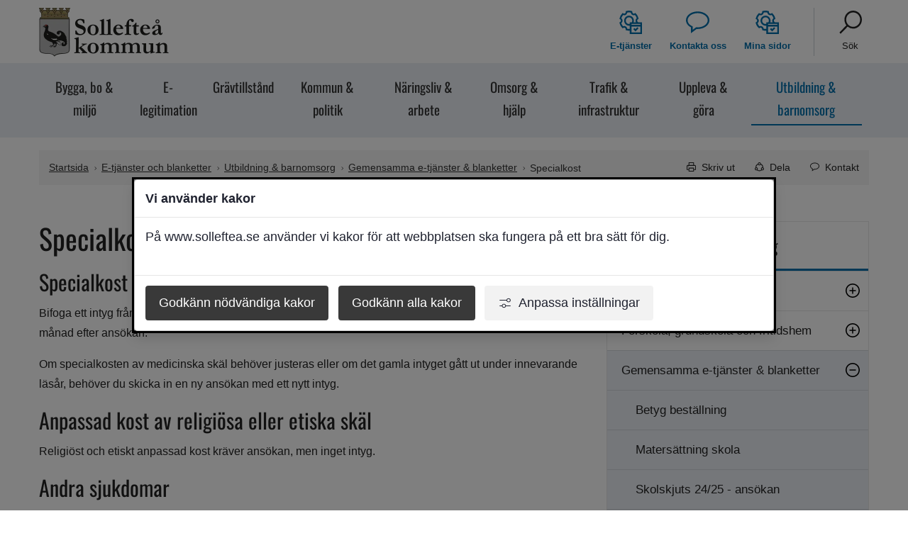

--- FILE ---
content_type: text/html;charset=UTF-8
request_url: https://www.solleftea.se/e-tjanster--blanketter/utbildning--barnomsorg/gemensamma-e-tjanster--blanketter/specialkost
body_size: 16235
content:
<!DOCTYPE html>
<html lang="sv" class="sv-no-js sv-template-e-tjanst-blankett">
<head>
   <meta charset="UTF-8">
   <script nonce="7f89b810-fd48-11f0-89c1-41facc990134" >(function(c){c.add('sv-js');c.remove('sv-no-js');})(document.documentElement.classList)</script>
   <title>Specialkost - Sollefteå kommun</title>
   <link rel="preload" href="/sitevision/system-resource/09d8ab46ed461b02d167e2bea77762e15406878cf166a5288d03c3a28d224ebd/js/jquery.js" as="script">
   <link rel="preload" href="/sitevision/system-resource/09d8ab46ed461b02d167e2bea77762e15406878cf166a5288d03c3a28d224ebd/envision/envision.js" as="script">
   <link rel="preload" href="/sitevision/system-resource/09d8ab46ed461b02d167e2bea77762e15406878cf166a5288d03c3a28d224ebd/js/utils.js" as="script">
   <link rel="preload" href="/sitevision/system-resource/09d8ab46ed461b02d167e2bea77762e15406878cf166a5288d03c3a28d224ebd/js/portlets.js" as="script">
                        <meta name="description" content="" />
                                 <meta name="keywords" content="specialkost,ansökan,anmälan," />
                                 <meta name="DC.modified" content="2022-04-13" />
            <meta name="viewport" content="width=device-width, initial-scale=1, minimum-scale=1, shrink-to-fit=no" />
   <meta name="dcterms.identifier" content="https://www.solleftea.se">
   <meta name="dcterms.language" content="sv">
   <meta name="dcterms.format" content="text/html">
   <meta name="dcterms.type" content="text">
   <link rel="canonical" href="https://www.solleftea.se/e-tjanster--blanketter/utbildning--barnomsorg/gemensamma-e-tjanster--blanketter/specialkost" />
   <link rel="stylesheet" type="text/css" media="all" href="/2.499760a71853e28aa2ae9d8/1768991954200/sitevision-responsive-grids.css?gridConfigs=651.499760a71853e28aa2a10f_FIXED_FLUID_GRID&pushPull=false" />
   <link rel="stylesheet" type="text/css" media="all" href="/2.499760a71853e28aa2ae9d8/1762527852255/sitevision-spacing.css" />
   
      <link rel="stylesheet" type="text/css" media="all" href="/2.499760a71853e28aa2ae9d8/auto/1769687937776/SiteVision.css"/>
      <link rel="stylesheet" type="text/css" media="all" href="/2.499760a71853e28aa2ae9d8/869/7619/SiteVision.css" />
   <link rel="stylesheet" type="text/css" media="all" href="/sitevision/system-resource/09d8ab46ed461b02d167e2bea77762e15406878cf166a5288d03c3a28d224ebd/css/portlets.css" />
   <link rel="stylesheet" type="text/css" href="/sitevision/system-resource/09d8ab46ed461b02d167e2bea77762e15406878cf166a5288d03c3a28d224ebd/envision/envision.css" />
      <link rel="stylesheet" type="text/css" href="/2.499760a71853e28aa2ae9d8/91.499760a71853e28aa2a9db3/1762527855479/0/sv-template-asset.css" />
      <link rel="stylesheet" type="text/css" href="/webapp-resource/4.499760a71853e28aa2a1c72/360.9a7f11318bb373a3d265/1699623615842/webapp-assets.css" />
   <link rel="stylesheet" type="text/css" href="/webapp-resource/4.499760a71853e28aa2a1c72/360.728d385c1977727aecd5369/1758300093555/webapp-assets.css" />
   <link rel="stylesheet" type="text/css" href="/webapp-resource/4.499760a71853e28aa2a1c72/360.3910c78919a5ed82ae81856/1769708492570/webapp-assets.css" />
   <link rel="stylesheet" type="text/css" href="/webapp-resource/4.499760a71853e28aa2a1c72/360.3910c78919a5ed82ae816b5/1769449290773/webapp-assets.css" />

   <script nonce="7f89b810-fd48-11f0-89c1-41facc990134">!function(t,e){t=t||"docReady",e=e||window;var n=[],o=!1,c=!1;function d(){if(!o){o=!0;for(var t=0;t<n.length;t++)try{n[t].fn.call(window,n[t].ctx)}catch(t){console&&console.error(t)}n=[]}}function a(){"complete"===document.readyState&&d()}e[t]=function(t,e){if("function"!=typeof t)throw new TypeError("callback for docReady(fn) must be a function");o?setTimeout(function(){t(e)},1):(n.push({fn:t,ctx:e}),"complete"===document.readyState?setTimeout(d,1):c||(document.addEventListener?(document.addEventListener("DOMContentLoaded",d,!1),window.addEventListener("load",d,!1)):(document.attachEvent("onreadystatechange",a),window.attachEvent("onload",d)),c=!0))}}("svDocReady",window);</script>
         <script>(function(html){html.className += ' lp-js'})(document.documentElement);</script>
      <meta name="referrer" content="no-referrer">
      







                                                                           
            
   
                                    
   
                           
         <meta property="og:title" content="Specialkost" />
   
<meta name="twitter:card" content="summary" />
<meta property="og:url" content="https://www.solleftea.se/e-tjanster--blanketter/utbildning--barnomsorg/gemensamma-e-tjanster--blanketter/specialkost" />
      
  




      <link rel="shortcut icon" href="/favicon.ico" type="image/x-icon" />
      <script>
// When window has finished loading
window.addEventListener("load", function () {
  // This is the "accept all" cookie button
  var vizzitAcceptAll = document.querySelector(".sv-cookie-consent-modal form button.env-button.env-button--ghost");

  // When "accept all" cookie button exist
  if (vizzitAcceptAll) {
    // When "accept all" cookie button is clicked, set Vizzit cookie
    vizzitAcceptAll.addEventListener("click", $vizzit.cookie.set);

    // This is the "settings" button
    var vizzitSettings = document.querySelector(".sv-cookie-consent-modal a.env-button");

    // When "settings" button is clicked
    vizzitSettings.addEventListener("click", function () {
      // Timeout function so that the cookie consent modal can reload its new content
      var timeout = 300;
      setTimeout(function () {
        // "Accept some" cookie button
        var vizzitAcceptSome = document.querySelector(".sv-cookie-consent-modal section footer button.env-button");

        // Analytics on/off switch
        var vizzitAnalytics = document.querySelector(".sv-cookie-consent-modal form input[name=analytics]");

        // When "accept some" cookie button is clicked
        vizzitAcceptSome.addEventListener("click", function () {
          // Set or Remove Vizzit cookie depending on the analytics switch's checked value
          vizzitAnalytics.checked
            ? $vizzit.cookie.set()
            : $vizzit.cookie.remove();
        });
      }, timeout);
    });
  }
});
</script>
         <link type="application/rss+xml" rel="alternate" href="https://www.solleftea.se/rss" title="RSS" />
         <script nonce="7f89b810-fd48-11f0-89c1-41facc990134" >
   window.sv = window.sv || {};
   sv.UNSAFE_MAY_CHANGE_AT_ANY_GIVEN_TIME_webAppExternals = {};
   sv.PageContext = {
   pageId: '4.499760a71853e28aa2a1c72',
   siteId: '2.499760a71853e28aa2ae9d8',
   userIdentityId: '',
   userIdentityReadTimeout: 0,
   userLocale: 'sv',
   dev: false,
   csrfToken: '',
   html5: true,
   useServerSideEvents: false,
   nodeIsReadOnly: false
   };
   </script>
   <script nonce="7f89b810-fd48-11f0-89c1-41facc990134">!function(){"use strict";var t,n={},e={},i={};function r(t){return n[t]=n[t]||{instances:[],modules:{},bundle:{}},n[t]}document.querySelector("html").classList.add("js");var s={registerBootstrapData:function(t,n,i,r,s){var a,o=e[t];o||(o=e[t]={}),(a=o[i])||(a=o[i]={}),a[n]={subComponents:r,options:s}},registerInitialState:function(t,n){i[t]=n},registerApp:function(n){var e=n.applicationId,i=r(e);if(t){var s={};s[e]=i,s[e].instances=[n],t.start(s)}else i.instances.push(n)},registerModule:function(t){r(t.applicationId).modules[t.path]=t},registerBundle:function(t){r(t.applicationId).bundle=t.bundle},getRegistry:function(){return n},setAppStarter:function(n){t=n},getBootstrapData:function(t){return e[t]},getInitialState:function(t){return i[t]}};window.AppRegistry=s}();</script>
   
        <meta name="rek:pubdate" content="2020-06-01T08:41:17.000Z">
        <meta name="rek:moddate" content="2022-04-13T13:37:14.000Z">
        
   
            <script nonce="7f89b810-fd48-11f0-89c1-41facc990134">
                window.__rekai = window.__rekai || {};
                window.__rekai.nonce = '7f89b810-fd48-11f0-89c1-41facc990134';
                window.__rekai.appdata = {
                    uuid: 'bbe3ba13',
                    
                    initSvAutoComplete: true,
                    svAutoCompleteToTarget: false,
                    svAutoCompleteQna: false,
                    svAutoCompleteShowAllBtn: false,
                    isDevEnvironment: false,
                    consent: {
                        hasRekaiConsent: true,
                        hasAcceptedRekaiConsent: false,
                        hasPendingUserConsents: true
                    }
                };
            </script>
            
   <script data-useconsent="true" data-useconcent="true" src="https://static.rekai.se/bbe3ba13.js" defer></script>
   
                        <script nonce="7f89b810-fd48-11f0-89c1-41facc990134">
                            try {
                                document.addEventListener('sv-cookie-consent', (e) => {
                                    if (e.detail.cookieIdentifiers.includes('rekai')) {
                                        sessionStorage.setItem('rekai_concent_accepted', 'true');
                                        sessionStorage.setItem('rekai_consent_accepted', 'true');
                                    }
                                });
                            }
                            catch(e) {}
                        </script>
                    
   <script src="https://static.rekai.se/files/sv-autocomplete.min.js" defer></script>
   </head>
<body class=" sv-responsive  env-m-around--0">
<div id="svid10_499760a71853e28aa2a9ef6" class="sv-layout"><div id="svid94_499760a71853e28aa2a8b29"><div class="sv-custom-module sv-marketplace-sitevision-cookie-consent sv-skip-spacer sv-template-portlet
" id="svid12_499760a71853e28aa2a2f52"><div id="Cookiebanner"><!-- Cookie-banner --></div><div data-cid="12.499760a71853e28aa2a2f52"><dialog class="env-dialog env-dialog--large oHJ5jYD6hE4G0dWjJEyW sv-cookie-consent-modal p3C1cK1qBax4DkTt9iZ_" tabindex="-1" aria-live="polite" data-nosnippet="true" aria-labelledby="sv_xiaDQwbbgFR2RyvaqlNxp"><h2 id="sv_xiaDQwbbgFR2RyvaqlNxp" class="env-dialog__title env-ui-text-subheading">Vi använder kakor</h2><div class="env-dialog__main"><div class="env-flex  env-flex--column"><p class="env-text">På www.solleftea.se använder vi kakor för att webbplatsen ska fungera på ett bra sätt för dig.</p></div></div><div class="env-dialog__controls faKMEo5bnDu4BUB1ZuL5"><form method="post" class="env-d--flex" action="/e-tjanster--blanketter/utbildning--barnomsorg/gemensamma-e-tjanster--blanketter/specialkost?sv.target=12.499760a71853e28aa2a2f52&amp;sv.12.499760a71853e28aa2a2f52.route=%2Fconsent-settings"><input type="hidden" name="necessary" value="necessary"/><input type="hidden" name="sv.csrfToken"/><button type="submit" class="env-button env-button--primary">Godkänn nödvändiga kakor</button></form><form method="post" class="env-d--flex" action="/e-tjanster--blanketter/utbildning--barnomsorg/gemensamma-e-tjanster--blanketter/specialkost?sv.target=12.499760a71853e28aa2a2f52&amp;sv.12.499760a71853e28aa2a2f52.route=%2Fconsent-settings"><input type="hidden" name="analytics" value="analytics"/><input type="hidden" name="marketing" value="marketing"/><input type="hidden" name="custom" value="custom"/><input type="hidden" name="functional" value="functional"/><input type="hidden" name="sv.csrfToken"/><button type="submit" class="env-button env-button--primary">Godkänn alla kakor</button></form><button type="button" class="env-button env-button--link"><svg xmlns="http://www.w3.org/2000/svg" viewBox="0 0 24 24" class="env-icon env-icon--x-small env-p-right--x-small oseRz4A_uSoCHsamnNdQ" aria-hidden="true"><path d="M23.21,17.45H13.98c-.39-2.07-2.25-3.7-4.41-3.7s-4.05,1.57-4.42,3.7H.79c-.44,0-.79,.36-.79,.79s.36,.79,.79,.79H5.16c.39,2.07,2.25,3.7,4.41,3.7s4.05-1.57,4.42-3.7h9.22c.44,0,.79-.36,.79-.79s-.36-.79-.79-.79Zm-13.64,3.7c-1.58,0-2.91-1.33-2.91-2.91s1.28-2.91,2.91-2.91,2.91,1.33,2.91,2.91-1.28,2.91-2.91,2.91Z"></path><path d="M.79,6.55H15.09c.37,2.13,2.17,3.7,4.42,3.7,2.52,0,4.49-1.97,4.49-4.49s-1.97-4.49-4.49-4.49c-2.25,0-4.05,1.57-4.42,3.7H.79c-.44,0-.79,.36-.79,.79s.36,.79,.79,.79ZM19.51,2.85c1.63,0,2.91,1.28,2.91,2.91s-1.28,2.91-2.91,2.91-2.91-1.28-2.91-2.91,1.28-2.91,2.91-2.91Z"></path></svg>Anpassa inställningar</button></div></dialog></div><script nonce="7f89b810-fd48-11f0-89c1-41facc990134" >AppRegistry.registerBootstrapData('12.499760a71853e28aa2a2f52','12.499760a71853e28aa2a2f52','AGNOSTIC_RENDERER');</script><script nonce="7f89b810-fd48-11f0-89c1-41facc990134">AppRegistry.registerInitialState('12.499760a71853e28aa2a2f52',{"settings":{"displayType":"modal","message":"På www.solleftea.se använder vi kakor för att webbplatsen ska fungera på ett bra sätt för dig.","settingsSubTitle":null,"cookiePolicyUri":"/om-webbplatsen/om-kakor","title":"Vi använder kakor","cookiePolicyLinkText":"Läs mer i vår cookiepolicy","usePolicyPage":false,"manageButtonText":"Hantera cookies","buttonType":"acceptNecessaryAndAll","openLinkInNewTab":false,"usePiwikPro":false},"categories":[{"id":"necessary","title":"Nödvändiga cookies","description":"Gör att våra tjänster är säkra och fungerar som de ska. Därför går de inte att inaktivera.","hasConsent":true},{"id":"analytics","title":"Analytiska cookies","description":"På denna webbplats använder vi oss av statistik- och underhållsverktyget Vizzit.\nVerktyget samlar in anonymiserad information om hur besökare använder vår\nwebbplats. Denna information hjälper oss att förbättra och vidareutveckla\nwebbplatsen för att erbjuda bästa möjliga besöksupplevelse.\nFör att samla in så tillförlitlig information som möjligt så sätts en Vizzit-cookie till\nbesökarens webbläsare. Webbplatsen går att använda som vanligt utan denna\ncookie, men detta minskar vår möjlighet att förstå och tillgodose besökarnas\nbehov.\nInformationen som samlas in genom Vizzit cookie sparas endast på Vizzits egna\nservrar, belägna i Sverige, till vilka endast Vizzits personal har tillgång.\nInformationen som samlats in delas inte med tredje part under några\nomständigheter.\nCookiens namn: ___vizzit\nTyp av cookie: Tredjepartscookie (Prestandacookie)\nVaraktighet: 12 månader","hasConsent":false,"cookies":["vizzits-cookie","rekai"]}],"displayOptions":{"consentOpen":true,"settingsOpen":false},"baseHeadingLevel":2,"customButtonTexts":{"acceptAllCookies":null,"acceptNecessaryCookies":null,"settings":null,"saveAndAccept":null},"useCustomButtonTexts":false});</script>
<script nonce="7f89b810-fd48-11f0-89c1-41facc990134">AppRegistry.registerApp({applicationId:'marketplace.sitevision.cookie-consent|1.11.9',htmlElementId:'svid12_499760a71853e28aa2a2f52',route:'/',portletId:'12.499760a71853e28aa2a2f52',locale:'sv',defaultLocale:'en',webAppId:'marketplace.sitevision.cookie-consent',webAppVersion:'1.11.9',webAppAopId:'360.3910c78919a5ed82ae81856',webAppImportTime:'1769708492570',requiredLibs:{"react":"18.3.1"},childComponentStateExtractionStrategy:'BY_ID'});</script></div>
<header class="sv-vertical sv-layout sv-template-layout" id="svid10_499760a71853e28aa2a11e6b"><div class="sv-script-portlet sv-portlet sv-skip-spacer sv-template-portlet
" id="svid12_499760a71853e28aa2a13728"><div id="HoppatillinnehallSkript"><!-- Hoppa till innehåll - Skript --></div><!-- Ankare för toppen av sidan -->

<div id="page-top"></div>

<!-- Hoppa över grupperat innehåll -->
<a class="lp-skip-to-content" href="#Mittenspalt">Hoppa till innehåll</a>

</div>
<div class="sv-vertical sv-layout lp-header sv-template-layout" id="svid10_499760a71853e28aa2a16d1e"><div class="sv-vertical sv-layout lp-page-top-search sv-skip-spacer sv-template-layout" id="svid10_499760a71853e28aa2ae642"><div class="sv-searchform-portlet sv-portlet sv-skip-spacer sv-template-portlet
" id="svid12_499760a71853e28aa2a2356"><div id="Sokruta"><!-- Sökruta --></div>

                                                       								                                                
<script nonce="7f89b810-fd48-11f0-89c1-41facc990134">
svDocReady(function() {
   // Queries server for a suggestion list and shows it below the search field
   $svjq("#search12_499760a71853e28aa2a2356").svAutoComplete({
      source: "/4.499760a71853e28aa2a1c72/12.499760a71853e28aa2a2356.json?state=autoComplete",
      minLength: 2,
      delay: 200,
      selectedValueContainerId: "search12_499760a71853e28aa2a2356selectedState"
   });
   // Backwards compatibility for custom templates
   $svjq("#search12_499760a71853e28aa2a2356").on('focusin', function() {
      if ($svjq("#search12_499760a71853e28aa2a2356").val() == "Ange sökord") {
         $svjq("#search12_499760a71853e28aa2a2356").val("");
         return false;
      }
   });
   // Submit, blocks empty and placeholder queries
   $svjq("#search12_499760a71853e28aa2a2356button").on('click', function() {
      const qry = $svjq("#search12_499760a71853e28aa2a2356").val();
      if (qry == "" || qry == "Ange sökord") {
         return false;
      }
   });
   // Invokes the search button if user presses the enter key (needed in IE)
   $svjq("#search12_499760a71853e28aa2a2356").on('keypress', function(e) {
      if (e.which == 13) {
         $svjq("#search12_499760a71853e28aa2a2356button").trigger('focus').trigger('click');
         return false;
      }
   });
});
</script>


   
<form method="get" action="/om-webbplatsen/sok" class="sv-nomargin">
   <div role="search">
      <label for="search12_499760a71853e28aa2a2356" class="lp-user-hidden">Sök</label>
      <input id="search12_499760a71853e28aa2a2356" class="normal sv-vamiddle c9633"  type="text" name="query" value="" aria-controls="search12_499760a71853e28aa2a2356selectedState" aria-haspopup="true" aria-autocomplete="both" placeholder="Ange sökord"/>

            	<button id="search12_499760a71853e28aa2a2356button" type="submit" class="normal sv-vamiddle" name="submitButton">
            <svg aria-hidden="true" class="lp-icon">
               <use xmlns:xlink="http://www.w3.org/1999/xlink" xlink:href="/webdav/files/system/svg/lp-icons.svg#lp-search"></use>
            </svg>
            <span class="lp-user-hidden">Sök</span>
         </button>
         </div>
   <div id="search12_499760a71853e28aa2a2356selectedState" class="lp-user-hidden" aria-live="assertive"></div>
</form>
</div>
</div>
<div class="sv-fixed-fluid-grid sv-grid-1170 sv-layout sv-template-layout" id="svid10_499760a71853e28aa2a1995f"><div class="sv-row sv-layout sv-skip-spacer sv-template-layout" id="svid10_499760a71853e28aa2a1618d"><div class="sv-layout lp-logo-column sv-skip-spacer sv-column-4 sv-template-layout" id="svid10_499760a71853e28aa2a190db"><div class="sv-image-portlet sv-portlet lp-logo sv-skip-spacer sv-template-portlet
" id="svid12_499760a71853e28aa2a137d3"><div id="Logotyp"><!-- Logotyp --></div><a href="/"><img alt="Sollefteå kommun loggan, länk solleftea.se startsida" loading="lazy" class="sv-noborder c9946"  width="366" height="140" srcset="/images/18.499760a71853e28aa2ae1b6/1692622974293/x160p/solleftea_kommun_logo.webp 160w, /images/18.499760a71853e28aa2ae1b6/1692622974293/x320p/solleftea_kommun_logo.webp 320w, /images/18.499760a71853e28aa2ae1b6/1692622974293/solleftea_kommun_logo.webp 366w" sizes="100vw" src="/images/18.499760a71853e28aa2ae1b6/1692622974293/solleftea_kommun_logo.webp" /></a></div>
<div class="sv-script-portlet sv-portlet sv-template-portlet
" id="svid12_499760a71853e28aa2a19d43"><div id="KnappmobilmenysmartphoneSkript"><!-- Knapp mobilmeny (smartphone) - Skript --></div><a href="#menu" class="lp-skip-to-menu-mobile"><span class="lp-menuicon-wrapper"><svg aria-hidden="true" class="lp-icon"><use xmlns:xlink="http://www.w3.org/1999/xlink" xlink:href="/webdav/files/system/svg/lp-icons.svg#lp-hamburger"></use></svg></span><span class="lp-menuicon-text">Meny</span></a></div>
</div>
<div class="sv-layout sv-column-8 sv-template-layout" id="svid10_499760a71853e28aa2a10404"><div class="sv-jcrmenu-portlet sv-portlet sv-skip-spacer sv-template-portlet
" id="svid12_499760a71853e28aa2a3728"><div id="Verktygsmeny"><!-- Verktygsmeny --></div>   
      <ul class="lp-site-tools">
                           <li>
               <a class="small"  href="/e-tjanster--blanketter" >
                                    	<svg aria-hidden="true" class="lp-icon">
                     	<use xmlns:xlink="http://www.w3.org/1999/xlink" xlink:href="/webdav/files/system/svg/lp-icons.svg#lp-eservice"></use>
                  	</svg><span>E-tjänster</span>
               </a>
         	</li>
                                    <li>
               <a class="small"  href="/om-webbplatsen/kontakta-oss" >
                                    	<svg aria-hidden="true" class="lp-icon">
                     	<use xmlns:xlink="http://www.w3.org/1999/xlink" xlink:href="/webdav/files/system/svg/lp-icons.svg#lp-contact"></use>
                  	</svg><span>Kontakta oss</span>
               </a>
         	</li>
                                    <li>
               <a class="small"  href="https://e-tjanster.solleftea.se/minasidor" >
                                    	<svg aria-hidden="true" class="lp-icon">
                     	<use xmlns:xlink="http://www.w3.org/1999/xlink" xlink:href="/webdav/files/system/svg/lp-icons.svg#lp-eservice"></use>
                  	</svg><span>Mina sidor</span>
               </a>
         	</li>
                                    <li>
               <a class="small"  href="/om-webbplatsen/sok" >
                                    	<svg aria-hidden="true" class="lp-icon">
                     	<use xmlns:xlink="http://www.w3.org/1999/xlink" xlink:href="/webdav/files/system/svg/lp-icons.svg#lp-search"></use>
                  	</svg><span>Sök</span>
               </a>
         	</li>
                     </ul>
   </div>
<div class="sv-vertical sv-layout sv-visible-sv-bp-smartphone sv-template-layout c9628"  id="svid10_245553d81885161a1a2300"></div>
</div>
</div>
</div>
</div>
<div class="sv-vertical sv-layout sv-template-layout c9630"  id="svid10_1d3952518a45d18233e06"><div class="sv-fixed-fluid-grid sv-grid-1170 sv-layout sv-skip-spacer sv-template-layout c9629"  id="svid10_1d3952518a45d18233e07"><div class="sv-row sv-layout sv-skip-spacer sv-template-layout" id="svid10_1d3952518a45d18233e08"><div class="sv-layout sv-skip-spacer sv-column-12 sv-template-layout" id="svid10_1d3952518a45d18233e09"><div class="sv-jcrmenu-portlet sv-portlet sv-skip-spacer sv-template-portlet
" id="svid12_1d3952518a45d18233e0a"><div id="Huvudmeny"><!-- Huvudmeny --></div>

  
        
    <nav class="lp-topmenu" aria-label="Huvudmeny" id="topmenu">
      <ul>
                                                      <li class="li-1">
              <a class="" href="/e-tjanster--blanketter/bygga-bo--miljo"><span>Bygga, bo &amp; miljö</span></a>
            </li>
                                                                <li class="li-2">
              <a class="" href="/e-tjanster--blanketter/e-legitimation"><span>E-legitimation</span></a>
            </li>
                                                                <li class="li-3">
              <a class="" href="/e-tjanster--blanketter/gravtillstand"><span>Grävtillstånd</span></a>
            </li>
                                                                <li class="li-4">
              <a class="" href="/e-tjanster--blanketter/kommun--politik"><span>Kommun &amp; politik</span></a>
            </li>
                                                                <li class="li-5">
              <a class="" href="/e-tjanster--blanketter/naringsliv--arbete"><span>Näringsliv &amp; arbete</span></a>
            </li>
                                                                <li class="li-6">
              <a class="" href="/e-tjanster--blanketter/omsorg--hjalp"><span>Omsorg &amp; hjälp</span></a>
            </li>
                                                                <li class="li-7">
              <a class="" href="/e-tjanster--blanketter/trafik--infrastruktur"><span>Trafik &amp; infrastruktur</span></a>
            </li>
                                                                <li class="li-8">
              <a class="" href="/e-tjanster--blanketter/uppleva--gora"><span>Uppleva &amp; göra</span></a>
            </li>
                                                                <li class="li-9">
              <a class="lp-current" href="/e-tjanster--blanketter/utbildning--barnomsorg"><span>Utbildning &amp; barnomsorg</span></a>
            </li>
                        </ul>
    </nav>
  </div>
</div>
</div>
</div>
</div>
<div class="sv-layout sv-template-portlet
" id="svid30_499760a71853e28aa2a3dfc"><div id="Viktigtmeddelande"><!-- Viktigt meddelande --></div><div class="sv-vertical sv-layout lp-alert sv-skip-spacer sv-template-layout c9621"  id="svid10_499760a71853e28aa2a16b73"><div class="sv-archive-portlet sv-portlet sv-skip-spacer sv-template-portlet
" id="svid12_499760a71853e28aa2a179fa"><div id="Nyheter"><!-- Nyheter --></div>


</div>
</div>
</div>
</header>
<main class="sv-vertical sv-layout sv-template-layout" id="svid10_499760a71853e28aa2a12259"><div class="sv-vertical sv-layout sv-skip-spacer sv-template-layout" id="svid10_499760a71853e28aa2a16c8c"><div class="sv-vertical sv-layout sv-skip-spacer sv-template-layout" id="svid93_499760a71853e28aa2a18ec4"></div>
</div>
<div id="svid94_499760a71853e28aa2a11e38"><div class="sv-fixed-fluid-grid sv-grid-1170 sv-layout sv-skip-spacer sv-template-layout" id="svid10_499760a71853e28aa2a13b3c"><div class="sv-row sv-layout sv-skip-spacer sv-template-layout" id="svid10_499760a71853e28aa2a17b10"><div class="sv-layout sv-skip-spacer sv-column-12 sv-template-layout" id="svid10_499760a71853e28aa2a19ecd"><div class="sv-layout sv-skip-spacer sv-template-portlet
" id="svid30_499760a71853e28aa2a1aea8"><div id="Sidverktygbrodsmula"><!-- Sidverktyg + brödsmula --></div><div class="sv-vertical sv-layout lp-pagetools sv-skip-spacer sv-template-layout" id="svid10_499760a71853e28aa2a16e62"><div class="sv-multilevellink-portlet sv-portlet sv-skip-spacer sv-template-portlet
" id="svid12_499760a71853e28aa2a1362d"><div id="Flernivalank"><!-- Flernivålänk --></div>

<ul>
  <li>      
          
        <a href="/" class="small c9631" >Startsida</a>
    </li>
  <li> <svg aria-hidden="true" class="lp-icon"><use xmlns:xlink="http://www.w3.org/1999/xlink" xlink:href="/webdav/files/system/svg/lp-icons.svg#lp-chevron-right"></use></svg>       
          
        <a href="/e-tjanster--blanketter" class="small c9623" >E-tjänster och blanketter</a>
    </li>
  <li> <svg aria-hidden="true" class="lp-icon"><use xmlns:xlink="http://www.w3.org/1999/xlink" xlink:href="/webdav/files/system/svg/lp-icons.svg#lp-chevron-right"></use></svg>       
          
        <a href="/e-tjanster--blanketter/utbildning--barnomsorg" class="small c9623" >Utbildning &amp; barnomsorg</a>
    </li>
  <li> <svg aria-hidden="true" class="lp-icon"><use xmlns:xlink="http://www.w3.org/1999/xlink" xlink:href="/webdav/files/system/svg/lp-icons.svg#lp-chevron-right"></use></svg>       
          
        <a href="/e-tjanster--blanketter/utbildning--barnomsorg/gemensamma-e-tjanster--blanketter" class="small c9623" >Gemensamma e-tjänster &amp; blanketter</a>
    </li>
  <li> <svg aria-hidden="true" class="lp-icon"><use xmlns:xlink="http://www.w3.org/1999/xlink" xlink:href="/webdav/files/system/svg/lp-icons.svg#lp-chevron-right"></use></svg>       <span  class="small c9623">Specialkost</span>
    </li>
</ul>
</div>
<div class="sv-vertical sv-layout sv-template-layout" id="svid10_499760a71853e28aa2a192f0"><div class="sv-script-portlet sv-portlet sv-skip-spacer sv-template-portlet
" id="svid12_499760a71853e28aa2a19e9c"><div id="DelaToggleknappSkript"><!-- Dela (Toggle-knapp) - Skript --></div><a href="#sharepage" class="lp-page-share-link normal"><svg aria-hidden="true" class="lp-icon">
  <use xmlns:xlink="http://www.w3.org/1999/xlink" xlink:href="/webdav/files/system/svg/lp-icons.svg#lp-share"></use>
</svg><span>Dela</span></a></div>
<div class="sv-script-portlet sv-portlet sv-template-portlet
" id="svid12_499760a71853e28aa2a17834"><div id="KontaktToggleknappSkript"><!-- Kontakt (Toggle-knapp) - Skript --></div><a href="#Relateradkontakt" class="lp-page-contact-link normal" title="Visa kontaktinformation på sidan"><svg aria-hidden="true" class="lp-icon">
  <use xmlns:xlink="http://www.w3.org/1999/xlink" xlink:href="/webdav/files/system/svg/lp-icons.svg#lp-contact"></use>
</svg><span>Kontakt</span></a>
</div>
</div>
</div>
</div>
</div>
</div>
<div class="sv-row sv-layout sv-template-layout" id="svid10_499760a71853e28aa2a17b15"><div class="sv-layout lp-content sv-skip-spacer sv-column-8 sv-template-layout" id="svid10_499760a71853e28aa2a13b40"><div class="sv-vertical sv-layout sv-skip-spacer sv-template-layout" id="svid10_499760a71853e28aa2a13b3f"><div class="sv-vertical sv-layout sv-skip-spacer sv-template-layout c9627"  id="svid10_9a7f11318bb373a3d280"><div class="sv-custom-module sv-rs-webapp sv-skip-spacer sv-template-portlet
" id="svid12_9a7f11318bb373a3d281"><div id="ReadSpeaker"><!-- ReadSpeaker --></div><div data-cid="4af34f32-f543-f45a-1ece-94d5656b814d">
    
        
            <script type="text/javascript">
                window.rsDocReaderConf = {lang: 'sv_se', img_alt: 'Öppna detta dokument med ReadSpeaker docReader'};
            </script>
        
    <script src="//cdn-eu.readspeaker.com/script/14107/webReader/webReader.js?pids=wr&dload=DocReader.AutoAdd" type="text/javascript" id="rs_req_Init"></script>
    
    
        <a accesskey="L" class="small rs_href rs_preserve rs_skip" href="//app-eu.readspeaker.com/cgi-bin/rsent?customerid=14107&amp;lang=sv_se&amp;readid=svid94_499760a71853e28aa2a70d4&amp;voice=Maja&amp;url=" onclick="readpage(this.href,'readspeaker_player_div_12_9a7f11318bb373a3d281'); return false;" onkeypress="readpage(this.href,'readspeaker_player_div_12_9a7f11318bb373a3d281'); return false;">
            
            <img class="sv-noborder sv-vamiddle" src="//cdn-eu.readspeaker.com/graphic/default/buttons/icon_16px.gif" alt="Lyssna på sidan" title="Lyssna på sidan"/>
            
            Lyssna
        </a>
        <div id="readspeaker_player_div_12_9a7f11318bb373a3d281" class="rs_addtools rs_splitbutton rs_skip rs_preserve rs_exp"></div>
    

</div><script nonce="7f89b810-fd48-11f0-89c1-41facc990134">AppRegistry.registerBootstrapData('12.9a7f11318bb373a3d281','4af34f32-f543-f45a-1ece-94d5656b814d','main',[],undefined);</script><script nonce="7f89b810-fd48-11f0-89c1-41facc990134">AppRegistry.registerInitialState('12.9a7f11318bb373a3d281',{"restAPI":"1","isOnline":1,"showReadSpeaker":true,"customerId":"14107","useDocReader":true,"useLinkImage":true,"useClassicLook":true,"outputFontClass":"small","outputUrl":"//app-eu.readspeaker.com/cgi-bin/rsent?customerid=14107&amp;lang=sv_se&amp;readid=svid94_499760a71853e28aa2a70d4&amp;voice=Maja&amp;url=","outputDivId":"readspeaker_player_div_12_9a7f11318bb373a3d281","outputImgUrl":"//cdn-eu.readspeaker.com/graphic/default/buttons/icon_16px.gif","outputHelpText":"Lyssna på sidan","outputLinkText":"Lyssna","outputDrAltText":"Öppna detta dokument med ReadSpeaker docReader","outputJsUrl":"//cdn-eu.readspeaker.com/script/14107/webReader/webReader.js?pids=wr&dload=DocReader.AutoAdd","outputLocaleString":"sv_se","route":"/"});</script>
<script nonce="7f89b810-fd48-11f0-89c1-41facc990134">AppRegistry.registerApp({applicationId:'rs-webapp|0.1.8',htmlElementId:'svid12_9a7f11318bb373a3d281',route:'/',portletId:'12.9a7f11318bb373a3d281',locale:'sv',defaultLocale:'en',webAppId:'rs-webapp',webAppVersion:'0.1.8',webAppAopId:'360.9a7f11318bb373a3d265',webAppImportTime:'1699623615842',requiredLibs:{},childComponentStateExtractionStrategy:'BY_ID'});</script></div>
</div>
<div id="svid94_499760a71853e28aa2a70d4" class="pagecontent sv-layout"><div id="Mittenspalt"><!-- Mittenspalt --></div><div class="sv-text-portlet sv-use-margins sv-skip-spacer" id="svid12_499760a71853e28aa2a1002e"><div id="Rubrik"><!-- Rubrik --></div><div class="sv-text-portlet-content"><h1 class="heading" id="h-Specialkost">Specialkost</h1></div></div>
<div class="sv-text-portlet sv-use-margins" id="svid12_499760a71853e28aa2a10c77"><div id="Text"><!-- Text --></div><div class="sv-text-portlet-content"><h2 class="subheading" id="h-Specialkostavmedicinskaskal">Specialkost av medicinska skäl</h2><p class="normal">Bifoga ett intyg från vårdande läkare eller dietist. Intyget ska vara inlämnat så snart som möjligt, men senast 1 månad efter ansökan.</p><p class="normal">Om specialkosten av medicinska skäl behöver justeras eller om det gamla intyget gått ut under innevarande läsår, behöver du skicka in en ny ansökan med ett nytt intyg.</p><h2 class="subheading" id="h-Anpassadkostavreligiosaelleretiskaskal">Anpassad kost av religiösa eller etiska skäl</h2><p class="normal">Religiöst och etiskt anpassad kost kräver ansökan, men inget intyg.</p><h2 class="subheading" id="h-Andrasjukdomar">Andra sjukdomar</h2><p class="normal">Det finns flera sjukdomar som kräver att man alltid eller ibland behöver justera kosten. Då behövs ett intyg som beskriver hur kosten behöver anpassas efter behov.</p><p class="normal"><strong>Kom ihåg:</strong></p><ul class=" normal"><li>Du behöver göra en ny ansökan för varje läsår.<br/></li><li>Skicka in ansökan senast 2 veckor innan terminsstarten.<br/></li><li>Skicka eventuella intyg så snart som möjligt, men senast 1 månad efter ansökan.<br/></li><li>Om ditt barn byter skola behöver du skicka in en ny ansökan.<br/></li><li>Uppstår behovet av specialkost under terminen skickar du in ansökan, och vid behov intyg, så snart som möjligt.</li></ul><p class="normal"><strong>OBS!</strong> Du som saknar bank-id kan ansöka om specialkost eller anpassad kost genom att kontakta skoladministratören eller rektorn på din förskola/skola.</p></div></div>
<div class="sv-text-portlet sv-use-margins" id="svid12_499760a71853e28aa2a661d"><div id="Text1"><!-- Text 1 --></div><div class="sv-text-portlet-content"><h2 class="subheading" id="h-Dukananvandaenavnedanelegitimationerforetjansten">Du kan använda en av nedan e-legitimationer för e-tjänsten:<br/></h2><ul class=" normal"><li><a href="/e-tjanster--blanketter/e-legitimation#BankID" rel="external">BankID<img alt="" src="/sitevision/util/images/newwindow.gif"  class="sv-linkicon c9637" /><span class="env-assistive-text"> Öppnas i nytt fönster.</span></a></li><li><a href="/e-tjanster--blanketter/e-legitimation#BankID" rel="external">Mobilt BankID<img alt="" src="/sitevision/util/images/newwindow.gif"  class="sv-linkicon c9637" /><span class="env-assistive-text"> Öppnas i nytt fönster.</span></a></li><li><a href="/e-tjanster--blanketter/e-legitimation#FrejaeID" rel="external">Freja eID+<img alt="" src="/sitevision/util/images/newwindow.gif"  class="sv-linkicon c9637" /><span class="env-assistive-text"> Öppnas i nytt fönster.</span></a></li></ul></div></div>
</div><div class="sv-script-portlet sv-portlet sv-skip-spacer sv-template-portlet
" id="svid12_499760a71853e28aa2a12415"><div id="Skriptetjanstlistning"><!-- Skript - etjänstlistning --></div>



<div class="lp-e-services-wrapper">
          <table class="lp-e-services">
          </table>
  </div>
</div>
</div>
<div class="sv-layout sv-template-portlet
" id="svid30_499760a71853e28aa2a197ba"><div id="Delabox"><!-- Dela-box --></div><div class="sv-html-portlet sv-portlet sv-skip-spacer sv-template-portlet
" id="svid12_499760a71853e28aa2a1361b"><div id="DelaankareHTML"><!-- Delaankare - HTML --></div><div id="sharepage"></div></div>
<div class="sv-vertical sv-layout lp-pagetools-share sv-template-layout" id="svid10_499760a71853e28aa2a10a3f"><div class="sv-text-portlet sv-use-margins sv-skip-spacer sv-template-portlet
" id="svid12_499760a71853e28aa2a12741"><div id="Delarubrik"><!-- Delarubrik --></div><div class="sv-text-portlet-content"><h2 class="subheading" id="h-Delasidan">Dela sidan</h2></div></div>
<div class="sv-script-portlet sv-portlet sv-template-portlet
" id="svid12_499760a71853e28aa2a9bb5"><div id="DelaSkript"><!-- Dela - Skript --></div><ul class="lp-share-page">
      <li class="lp-share-page__item">
      <a class="lp-share-page__link lp-share-page__link--facebook" href="https://www.facebook.com/sharer/sharer.php?u=https%3A%2F%2Fwww.solleftea.se%2Fe-tjanster--blanketter%2Futbildning--barnomsorg%2Fgemensamma-e-tjanster--blanketter%2Fspecialkost">
                  <svg class="lp-icon lp-share-page__icon" aria-hidden="true" xmlns="http://www.w3.org/2000/svg"><use xmlns:xlink="http://www.w3.org/1999/xlink" xlink:href="/images/18.499760a71853e28aa2a677/1578404808934/lp-icons.svg#lp-facebook"></use></svg>
                <span class="lp-user-hidden lp-share-page__text">Dela sida på Facebook</span>
      </a>
    </li>
      <li class="lp-share-page__item">
      <a class="lp-share-page__link lp-share-page__link--twitter" href="https://twitter.com/intent/tweet?text=&amp;url=https%3A%2F%2Fwww.solleftea.se%2Fe-tjanster--blanketter%2Futbildning--barnomsorg%2Fgemensamma-e-tjanster--blanketter%2Fspecialkost">
                  <svg class="lp-icon lp-share-page__icon" aria-hidden="true" xmlns="http://www.w3.org/2000/svg"><use xmlns:xlink="http://www.w3.org/1999/xlink" xlink:href="/images/18.499760a71853e28aa2a677/1578404808934/lp-icons.svg#lp-twitter"></use></svg>
                <span class="lp-user-hidden lp-share-page__text">Dela sida på Twitter</span>
      </a>
    </li>
      <li class="lp-share-page__item">
      <a class="lp-share-page__link lp-share-page__link--linkedin" href="https://www.linkedin.com/shareArticle?url=https%3A%2F%2Fwww.solleftea.se%2Fe-tjanster--blanketter%2Futbildning--barnomsorg%2Fgemensamma-e-tjanster--blanketter%2Fspecialkost">
                  <svg class="lp-icon lp-share-page__icon" aria-hidden="true" xmlns="http://www.w3.org/2000/svg"><use xmlns:xlink="http://www.w3.org/1999/xlink" xlink:href="/images/18.499760a71853e28aa2a677/1578404808934/lp-icons.svg#lp-linkedin"></use></svg>
                <span class="lp-user-hidden lp-share-page__text">Dela sida på LinkedIn</span>
      </a>
    </li>
      <li class="lp-share-page__item">
      <a class="lp-share-page__link lp-share-page__link--email" href="mailto:?subject=Specialkost&amp;body=https%3A%2F%2Fwww.solleftea.se%2Fe-tjanster--blanketter%2Futbildning--barnomsorg%2Fgemensamma-e-tjanster--blanketter%2Fspecialkost">
                  <svg class="lp-icon lp-share-page__icon" aria-hidden="true" xmlns="http://www.w3.org/2000/svg"><use xmlns:xlink="http://www.w3.org/1999/xlink" xlink:href="/images/18.499760a71853e28aa2a677/1578404808934/lp-icons.svg#lp-mail"></use></svg>
                <span class="lp-user-hidden lp-share-page__text">Dela sida via e-post</span>
      </a>
    </li>
  </ul></div>
</div>
</div>
<div class="sv-layout sv-template-portlet
" id="svid30_499760a71853e28aa2a197b9"><div id="Byline"><!-- Byline --></div><div class="sv-vertical sv-layout lp-byline sv-skip-spacer sv-template-layout" id="svid10_499760a71853e28aa2a16c7e"><div class="sv-script-portlet sv-portlet sv-skip-spacer sv-template-portlet
" id="svid12_499760a71853e28aa2a17a06"><div id="PubliceringsdatumSkript"><!-- Publiceringsdatum - Skript --></div><span class="lp-pubdate small">Senast uppdaterad <span>13 april 2022</span></span></div>
</div>
</div>
<div class="sv-layout sv-template-portlet
" id="svid30_499760a71853e28aa2a197b8"><div id="Relateratinnehall"><!-- Relaterat innehåll --></div><div class="sv-script-portlet sv-portlet sv-skip-spacer sv-template-portlet
" id="svid12_499760a71853e28aa2a169e8"><div id="RelateradelankarSkript"><!-- Relaterade länkar - Skript --></div>   <div class="sv-related-portlet">
      <div class="lp-links lp-pagetools-links">
         <h2 class="subheading">Relaterad information</h2>

         <ul>
                                                                  <li class="normal lp-related-link">
                        <a href="javascript:void(window.open('https://www.e-legitimation.se/skaffa-e-legitimation','_blank','toolbar=1,location=1,status=1,menubar=1,scrollbars=1,resizable=1'));">
                           <svg aria-hidden="true" class="lp-icon"><use xmlns:xlink="http://www.w3.org/1999/xlink" xlink:href="/webdav/files/system/svg/lp-icons.svg#lp-new-window"></use></svg>
                           <span>Så skaffar du e-legitimation</span>
                                                   </a>
                     </li>
                                                                                                   <li class="normal lp-related-link">
                        <a href="javascript:void(window.open('https://www.e-legitimation.se/skydda-din-e-legitimation/','_blank','toolbar=1,location=1,status=1,menubar=1,scrollbars=1,resizable=1'));">
                           <svg aria-hidden="true" class="lp-icon"><use xmlns:xlink="http://www.w3.org/1999/xlink" xlink:href="/webdav/files/system/svg/lp-icons.svg#lp-new-window"></use></svg>
                           <span>Du får inte släppa in någon annan med din e-legitimation</span>
                                                   </a>
                     </li>
                                                      </ul>
      </div>
   </div>
</div>
<div class="sv-vertical sv-layout lp-contact-wrapper sv-template-layout" id="svid10_499760a71853e28aa2acadb"><div class="sv-text-portlet sv-use-margins sv-skip-spacer sv-template-portlet
" id="svid12_499760a71853e28aa2a955e"><div id="Rubrik-0"><!-- Rubrik --></div><div class="sv-text-portlet-content"><h2 class="subheading" id="h-Kontakt">Kontakt</h2></div></div>
<div class="sv-related-portlet sv-portlet sv-template-portlet
" id="svid12_499760a71853e28aa2a13629"><div id="Relateradkontakt"><!-- Relaterad kontakt --></div>
<div class="lp-contact">

   

   <ul>
                  <li class="normal"><strong>Medborgarservice</strong></li>
                        <li class="normal">Öppettider: 07:45 - 16:30</li>
                                    
            <li><a href="tel:0620682000" class="normal">Telefon: 0620 - 68 20 00</a></li>
                                             
            <li><a href="mailto:kommun@solleftea.se" class="normal">E-post: kommun@solleftea.se</a></li>
                     </ul></div>
</div>
<div class="sv-horizontal sv-layout sv-template-layout" id="svid10_499760a71853e28aa2acad9"><div class="sv-script-portlet sv-portlet sv-skip-spacer sv-horizontal-column sv-template-portlet
" id="svid12_499760a71853e28aa2a2e2e"><div id="StallaenfragaSkript"><!-- Ställa en fråga - Skript --></div>
<div class="lp-feedback-link"><a href="/om-webbplatsen/kontakta-oss/stalla-en-fraga?nodeid=4.499760a71853e28aa2a1c72" class="small">Ställ en fråga</a></div><!--! .lp-feedback-link --></div>
<div class="sv-script-portlet sv-portlet sv-horizontal-column sv-template-portlet
" id="svid12_499760a71853e28aa2a36ec"><div id="LamnasynpunktSkript"><!-- Lämna synpunkt - Skript --></div>
<div class="lp-feedback-link"><a href="/om-webbplatsen/lamna-synpunkt?nodeid=4.499760a71853e28aa2a1c72" class="small">Tyck till om denna sida</a></div><!--! .lp-feedback-link --></div>
<div class="sv-text-portlet sv-use-margins sv-horizontal-column sv-template-portlet
" id="svid12_499760a71853e28aa2a962d"><div id="Felanmalan"><!-- Felanmälan --></div><div class="sv-text-portlet-content"><p class="normal"><a href="/e-tjanster--blanketter/kommun--politik/dialog-och-synpunkter/felanmalan">Felanmälan</a></p></div></div>
<div class="sv-text-portlet sv-use-margins sv-horizontal-column sv-template-portlet
" id="svid12_245553d81885161a1a2451"><div id="Synpunktklagomal"><!-- Synpunkt - klagomål --></div><div class="sv-text-portlet-content"><p class="normal"><a href="/e-tjanster--blanketter/kommun--politik/dialog-och-synpunkter/lamna-synpunkt">Synpunkt - klagomål</a></p></div></div>
</div>
</div>
</div>
</div>
<div class="sv-layout sv-column-4 sv-template-layout" id="svid10_499760a71853e28aa2a1a472"><div class="sv-custom-module sv-marketplace-reakai-rekai-webapp sv-skip-spacer sv-template-portlet
" id="svid12_499760a71853e28aa2a1ac82"><div id="Rekai"><!-- Rek.ai --></div><div class="rekai-main" data-cid="91c4e5dd-4ea3-bd0f-832c-da95bf789710">
<script nonce="7f89b810-fd48-11f0-89c1-41facc990134">

    window.__rekai = window.__rekai || {};
    window.__rekai.appdata = window.__rekai.appdata || {};
    window.__rekai.appdata.seed = '205561405q';
    window.__rekai.appdata.viewclick = 'true';


</script>


    <div id="rekai_12_499760a71853e28aa2a1ac82" class="rek-prediction" data-selector="#rekai_12_499760a71853e28aa2a1ac82"
            
        

            
            
                
                data-headertext="Hitta direkt"
                
                
                data-headerheadinglevel="2"
                
                
                data-headerfontclass="subheading"
                
            

            

            
                data-styling="envision"
                data-renderstyle="pills"
            

            

            
        



        

            
            
                data-nrofhits="4"
            

            
            
                
            

            
            

            
            
                data-subtree="/e-tjanster--blanketter/"
            
            
            

            
            

            
            

            
            

            
            

            
            
                data-domain="sollefteawebbbetjanst"
            

        

        
            
                
            
        
    ></div>


</div><script nonce="7f89b810-fd48-11f0-89c1-41facc990134">AppRegistry.registerBootstrapData('12.499760a71853e28aa2a1ac82','91c4e5dd-4ea3-bd0f-832c-da95bf789710','main',[],undefined);</script><script nonce="7f89b810-fd48-11f0-89c1-41facc990134">AppRegistry.registerInitialState('12.499760a71853e28aa2a1ac82',{"renderData":{"appContext":{"portletNS":"12_499760a71853e28aa2a1ac82","appNS":"rekai_12_499760a71853e28aa2a1ac82","viewMode":true,"editMode":false,"appMode":"view","currentURI":"/e-tjanster--blanketter/utbildning--barnomsorg/gemensamma-e-tjanster--blanketter/specialkost"},"uuid":"bbe3ba13","isProject":true,"seed":"205561405q","view":true,"rendertype":"pills","filters":{"hits":"4","pagetype":["svpage","svarticle"],"notpagetype":[],"domain":["sollefteawebbbetjanst"],"include":"select-subtree","includeSubtree":["/e-tjanster--blanketter/"],"includeSubtreeNodeId":"4.499760a71853e28aa2a1a3d","includeSubtreeNode":null,"includeLevel":"1","exclude":"none","excludeSubtree":[],"excludeSubtreeNodeId":null,"excludeSubtreeNode":null},"rendering":{"useHeader":"true","headerText":"Hitta direkt","headerFontNode":"13.499760a71853e28aa2ab5","headerFontClass":"subheading","headerFontHeadingLevel":2,"zebrastripes1":false,"zebrastripes2":false,"zebrastripes3":false,"zebraStripes1ColorNode":"35.499760a71853e28aa2a2c8","zebraStripes2ColorNode":"35.499760a71853e28aa2a2c8","zebraStripes3ColorNode":"35.499760a71853e28aa2a2c8","cols":"pills","useImg":true,"fallbackImgNode":"18.69f3d80e18561a1b9e210f7","fallbackImgURI":"/images/18.69f3d80e18561a1b9e210f7/1673255366081/till%20rekai.jpg","titleFontNode":"13.499760a71853e28aa2a12e","titleFontClass":"sv-font-h3-rekai","titleFontHeadingLevel":3,"useIngress":false,"ingressFontNode":"13.499760a71853e28aa2ad8","ingressFontClass":"small","ingressHeadingLevel":0,"useIngressLimit":true,"ingressLimit":"30","zebraStripes1ColorHex":"#000000","zebraStripes2ColorHex":"#000000","zebraStripes3ColorHex":"#000000"},"customTags":"","customTagsRaw":"","customTagsArray":[{"key":"","value":""}],"useLegacySettings":false,"legacySettings":{"pagetype":null,"subtreeId":"","subtreePage":null},"nonce":"7f89b810-fd48-11f0-89c1-41facc990134"},"rendering":"{\"useHeader\":\"true\",\"headerText\":\"Hitta direkt\",\"headerFontNode\":\"13.499760a71853e28aa2ab5\",\"headerFontClass\":\"subheading\",\"headerFontHeadingLevel\":2,\"zebrastripes1\":false,\"zebrastripes2\":false,\"zebrastripes3\":false,\"zebraStripes1ColorNode\":\"35.499760a71853e28aa2a2c8\",\"zebraStripes2ColorNode\":\"35.499760a71853e28aa2a2c8\",\"zebraStripes3ColorNode\":\"35.499760a71853e28aa2a2c8\",\"cols\":\"pills\",\"useImg\":true,\"fallbackImgNode\":\"18.69f3d80e18561a1b9e210f7\",\"fallbackImgURI\":\"/images/18.69f3d80e18561a1b9e210f7/1673255366081/till%20rekai.jpg\",\"titleFontNode\":\"13.499760a71853e28aa2a12e\",\"titleFontClass\":\"sv-font-h3-rekai\",\"titleFontHeadingLevel\":3,\"useIngress\":false,\"ingressFontNode\":\"13.499760a71853e28aa2ad8\",\"ingressFontClass\":\"small\",\"ingressHeadingLevel\":0,\"useIngressLimit\":true,\"ingressLimit\":\"30\",\"zebraStripes1ColorHex\":\"#000000\",\"zebraStripes2ColorHex\":\"#000000\",\"zebraStripes3ColorHex\":\"#000000\"}","route":"/"});</script>
<script nonce="7f89b810-fd48-11f0-89c1-41facc990134">AppRegistry.registerApp({applicationId:'marketplace.reakai.rekai-webapp|1.6.1',htmlElementId:'svid12_499760a71853e28aa2a1ac82',route:'/',portletId:'12.499760a71853e28aa2a1ac82',locale:'sv',defaultLocale:'en',webAppId:'marketplace.reakai.rekai-webapp',webAppVersion:'1.6.1',webAppAopId:'360.728d385c1977727aecd5369',webAppImportTime:'1758300093555',requiredLibs:{},childComponentStateExtractionStrategy:'BY_ID'});</script></div>
</div>
<div class="sv-layout lp-submenu sv-column-4 sv-template-layout" id="svid10_499760a71853e28aa2a19ec9"><div class="sv-layout sv-skip-spacer sv-template-portlet
" id="svid30_499760a71853e28aa2a1ae9f"><div id="Meny"><!-- Meny --></div><div class="sv-script-portlet sv-portlet sv-skip-spacer sv-template-portlet
" id="svid12_499760a71853e28aa2a13621"><div id="UndermenySkript"><!-- Undermeny - Skript --></div><nav id="menu" class="lp-menu" aria-label="Undermeny" data-toggle-text="Öppna/Stäng" data-close-text="Stäng meny"><ul class="lp-level-1"><li class="lp-has-children"><a href="/e-tjanster--blanketter/bygga-bo--miljo">Bygga, bo &amp; miljö</a><ul class="lp-level-2"><li class="lp-has-children"><a href="/e-tjanster--blanketter/bygga-bo--miljo/avfall-och-atervinning">Avfall och återvinning</a></li><li class="lp-has-children"><a href="/e-tjanster--blanketter/bygga-bo--miljo/bygglov--planer">Bygglov &amp; planer</a></li><li class="lp-has-children"><a href="/e-tjanster--blanketter/bygga-bo--miljo/gravtillstand">Grävtillstånd</a></li><li class="lp-has-children"><a href="/e-tjanster--blanketter/bygga-bo--miljo/halsoskydd">Hälsoskydd</a></li><li class="lp-has-children"><a href="/e-tjanster--blanketter/bygga-bo--miljo/kommunalt-vatten--avlopp">Kommunalt vatten &amp; avlopp</a></li><li class="lp-has-children"><a href="/e-tjanster--blanketter/bygga-bo--miljo/livsmedel">Livsmedel</a></li><li class="lp-has-children"><a href="/e-tjanster--blanketter/bygga-bo--miljo/miljo">Miljö</a></li></ul></li><li class=""><a href="/e-tjanster--blanketter/e-legitimation">E-legitimation</a></li><li class="lp-has-children"><a href="/e-tjanster--blanketter/gravtillstand">Grävtillstånd</a><ul class="lp-level-2"><li class=""><a href="/e-tjanster--blanketter/gravtillstand/gravtillstand">Grävtillstånd</a></li></ul></li><li class="lp-has-children"><a href="/e-tjanster--blanketter/kommun--politik">Kommun &amp; politik</a><ul class="lp-level-2"><li class="lp-has-children"><a href="/e-tjanster--blanketter/kommun--politik/autogiroanmalan---medgivande-till-autogiro">Autogiroanmälan - medgivande till autogiro</a></li><li class="lp-has-children"><a href="/e-tjanster--blanketter/kommun--politik/dialog-och-synpunkter">Dialog och synpunkter</a></li><li class="lp-has-children"><a href="/e-tjanster--blanketter/kommun--politik/fortroendevalda">Förtroendevalda</a></li></ul></li><li class="lp-has-children"><a href="/e-tjanster--blanketter/naringsliv--arbete">Näringsliv &amp; arbete</a><ul class="lp-level-2"><li class="lp-has-children"><a href="/e-tjanster--blanketter/naringsliv--arbete/alkohol">Alkohol</a></li><li class="lp-has-children"><a href="/e-tjanster--blanketter/naringsliv--arbete/arbete">Arbete</a></li><li class="lp-has-children"><a href="/e-tjanster--blanketter/naringsliv--arbete/fackligt-ombud">Fackligt ombud</a></li><li class="lp-has-children"><a href="/e-tjanster--blanketter/naringsliv--arbete/foretag">Företag</a></li><li class="lp-has-children"><a href="/e-tjanster--blanketter/naringsliv--arbete/livsmedel">Livsmedel</a></li><li class="lp-has-children"><a href="/e-tjanster--blanketter/naringsliv--arbete/natavtal-lagenhet">Nätavtal lägenhet</a></li><li class="lp-has-children"><a href="/e-tjanster--blanketter/naringsliv--arbete/rekryteringsforman">Rekryteringsförmån</a></li><li class="lp-has-children"><a href="/e-tjanster--blanketter/naringsliv--arbete/tobak">Tobak</a></li><li class="lp-has-children"><a href="/e-tjanster--blanketter/naringsliv--arbete/upphandling">Upphandling</a></li></ul></li><li class="lp-has-children"><a href="/e-tjanster--blanketter/omsorg--hjalp">Omsorg &amp; hjälp</a><ul class="lp-level-2"><li class="lp-has-children"><a href="/e-tjanster--blanketter/omsorg--hjalp/ansoka-om-stod">Ansöka om stöd</a></li><li class="lp-has-children"><a href="/e-tjanster--blanketter/omsorg--hjalp/borgerlig-vigsel">Borgerlig vigsel</a></li><li class="lp-has-children"><a href="/e-tjanster--blanketter/omsorg--hjalp/fardtjanst">Färdtjänst</a></li><li class="lp-has-children"><a href="/e-tjanster--blanketter/omsorg--hjalp/hjalpmedel--bostadsanpassning">Hjälpmedel &amp; bostadsanpassning</a></li><li class="lp-has-children"><a href="/e-tjanster--blanketter/omsorg--hjalp/kontaktperson---kontaktfamilj---stodfamilj">Kontaktperson / Kontaktfamilj / Stödfamilj</a></li><li class="lp-has-children"><a href="/e-tjanster--blanketter/omsorg--hjalp/orosanmalan">Orosanmälan</a></li><li class="lp-has-children"><a href="/e-tjanster--blanketter/omsorg--hjalp/skuldsanering">Skuldsanering</a></li><li class="lp-has-children"><a href="/e-tjanster--blanketter/omsorg--hjalp/overformyndarnamnd">Överförmyndarnämnd</a></li><li class="lp-has-children"><a href="/e-tjanster--blanketter/omsorg--hjalp/overformyndarnamnd-blanketter-och-information-till-arsrakning">Överförmyndarnämnd blanketter och information till årsräkning</a></li></ul></li><li class="lp-has-children"><a href="/e-tjanster--blanketter/trafik--infrastruktur">Trafik &amp; infrastruktur</a><ul class="lp-level-2"><li class="lp-has-children"><a href="/e-tjanster--blanketter/trafik--infrastruktur/felanmalan">Felanmälan</a></li><li class="lp-has-children"><a href="/e-tjanster--blanketter/trafik--infrastruktur/natavtal-lagenhet">Nätavtal lägenhet</a></li><li class="lp-has-children"><a href="/e-tjanster--blanketter/trafik--infrastruktur/parkeringstillstand">Parkeringstillstånd</a></li><li class="lp-has-children"><a href="/e-tjanster--blanketter/trafik--infrastruktur/vagarbete">Vägarbete</a></li></ul></li><li class="lp-has-children"><a href="/e-tjanster--blanketter/uppleva--gora">Uppleva &amp; göra</a><ul class="lp-level-2"><li class="lp-has-children"><a href="/e-tjanster--blanketter/uppleva--gora/evenemang">Evenemang</a></li><li class="lp-has-children"><a href="/e-tjanster--blanketter/uppleva--gora/idrottsstipendier-och-utmarkelser">Idrottsstipendier och utmärkelser</a></li><li class="lp-has-children"><a href="/e-tjanster--blanketter/uppleva--gora/kultur">Kultur</a></li><li class="lp-has-children"><a href="/e-tjanster--blanketter/uppleva--gora/lotteri">Lotteri</a></li></ul></li><li class="lp-open lp-has-children"><a href="/e-tjanster--blanketter/utbildning--barnomsorg">Utbildning &amp; barnomsorg</a><ul class="lp-level-2"><li class="lp-has-children"><a href="/e-tjanster--blanketter/utbildning--barnomsorg/elevhalsa">Elevhälsa</a></li><li class="lp-has-children"><a href="/e-tjanster--blanketter/utbildning--barnomsorg/forskola-grundskola-och-fritidshem">Förskola, grundskola och fritidshem</a></li><li class="lp-open lp-has-children"><a href="/e-tjanster--blanketter/utbildning--barnomsorg/gemensamma-e-tjanster--blanketter">Gemensamma e-tjänster &amp; blanketter</a><ul class="lp-level-3"><li class=""><a href="/e-tjanster--blanketter/utbildning--barnomsorg/gemensamma-e-tjanster--blanketter/betyg-bestallning">Betyg beställning</a></li><li class=""><a href="/e-tjanster--blanketter/utbildning--barnomsorg/gemensamma-e-tjanster--blanketter/matersattning-skola">Matersättning skola</a></li><li class=""><a href="/e-tjanster--blanketter/utbildning--barnomsorg/gemensamma-e-tjanster--blanketter/skolskjuts-24-25---ansokan">Skolskjuts 24/25 - ansökan</a></li><li class=""><a href="/e-tjanster--blanketter/utbildning--barnomsorg/gemensamma-e-tjanster--blanketter/skolskjuts-25-26---ansokan">Skolskjuts 25/26 - ansökan</a></li><li class="lp-current lp-open"><a href="/e-tjanster--blanketter/utbildning--barnomsorg/gemensamma-e-tjanster--blanketter/specialkost">Specialkost</a></li></ul></li><li class="lp-has-children"><a href="/e-tjanster--blanketter/utbildning--barnomsorg/gymnasium">Gymnasium</a></li><li class="lp-has-children"><a href="/e-tjanster--blanketter/utbildning--barnomsorg/kulturskolan">Kulturskolan</a></li><li class="lp-has-children"><a href="/e-tjanster--blanketter/utbildning--barnomsorg/reveljen">Reveljen</a></li></ul></li></ul></nav></div>
</div>
</div>
</div>
</div>
</div></main>
<footer class="sv-vertical sv-layout sv-template-layout" id="svid10_499760a71853e28aa2a11e6a"><div class="sv-vertical sv-layout lp-footer sv-skip-spacer sv-template-layout" id="svid10_499760a71853e28aa2a16d68"><div class="sv-html-portlet sv-portlet lp-user-hidden sv-skip-spacer sv-template-portlet
" id="svid12_499760a71853e28aa2a179f4"><div id="DoldsidfotsrubrikHTML"><!-- Dold sidfotsrubrik - HTML --></div><h2 class="heading lp-user-hidden c9626" >Mer om Sollefteå kommun</h2></div>
<div class="sv-fixed-fluid-grid sv-grid-1170 sv-layout sv-template-layout" id="svid10_499760a71853e28aa2a19965"><div class="sv-row sv-layout sv-skip-spacer sv-template-layout" id="svid10_499760a71853e28aa2a1618e"><div class="sv-layout sv-skip-spacer sv-column-3 sv-template-layout" id="svid10_499760a71853e28aa2a1983d"><div class="sv-image-portlet sv-portlet lp-logo sv-skip-spacer sv-template-portlet
" id="svid12_499760a71853e28aa2a14216"><div id="Logotyp-0"><!-- Logotyp --></div><a href="/"><img alt="Sollefteå kommun vit logga" loading="lazy" class="sv-noborder c9945"  width="254" height="350" srcset="/images/18.499760a71853e28aa2acfca/1692622985735/x160p/solleftea_kommun_logo_vitx2.webp 160w, /images/18.499760a71853e28aa2acfca/1692622985735/solleftea_kommun_logo_vitx2.webp 254w" sizes="100vw" src="/images/18.499760a71853e28aa2acfca/1692622985735/solleftea_kommun_logo_vitx2.webp" /></a></div>
</div>
<div class="sv-layout sv-column-3 sv-template-layout" id="svid10_499760a71853e28aa2a10c20"><div class="sv-text-portlet sv-use-margins sv-skip-spacer sv-template-portlet
" id="svid12_499760a71853e28aa2a132db"><div id="Kontaktuppgifter"><!-- Kontaktuppgifter --></div><div class="sv-text-portlet-content"><h2 class="subheading" id="h-Kontaktuppgifter">Kontaktuppgifter</h2><p class="normal">Sollefteå kommun<br/>Djupövägen 3 <br/>881 80 Sollefteå</p><h2 class="subheading" id="h-Organisationsnummer">Organisationsnummer<br/></h2><p class="normal">212000-2437</p></div></div>
<div class="sv-vertical sv-layout lp-logo-column sv-template-layout c9624"  id="svid10_499760a71853e28aa2a13248"><div class="sv-image-portlet sv-portlet sv-skip-spacer sv-template-portlet
 c9625"  id="svid12_499760a71853e28aa2a142ba"><div id="Linkedin"><!-- Linkedin --></div><a href="https://www.linkedin.com/company/sollefte%C3%A5-kommun " rel="external"><img alt="Sollefteå kommun på Linkedin" loading="lazy" class="sv-noborder c9947"  width="33" height="33" src="/images/18.499760a71853e28aa2af12c/1660223658744/linkedin%2032x32.png" /></a></div>
<div class="sv-image-portlet sv-portlet sv-template-portlet
 c9625"  id="svid12_499760a71853e28aa2a142b7"><div id="Instagram"><!-- Instagram --></div><a href="https://www.instagram.com/sollefteakommun/" rel="external"><img alt="Sollefteå kommun på Instagram" loading="lazy" class="sv-noborder c9947"  width="33" height="33" src="/images/18.499760a71853e28aa2af12a/1660223724563/insta%2032x32.png" /></a></div>
<div class="sv-image-portlet sv-portlet sv-template-portlet
 c9625"  id="svid12_499760a71853e28aa2a142bd"><div id="Facebook"><!-- Facebook --></div><a href="https://www.facebook.com/sollefteakommun " rel="external"><img alt="Sollefteå kommun på Facebook" loading="lazy" class="sv-noborder c9947"  width="33" height="33" src="/images/18.499760a71853e28aa2af12d/1660223894399/facebook%2032x32.png" /></a></div>
</div>
</div>
<div class="sv-layout sv-column-3 sv-template-layout" id="svid10_499760a71853e28aa2a10c23"><div class="sv-text-portlet sv-use-margins sv-skip-spacer sv-template-portlet
" id="svid12_499760a71853e28aa2a132d3"><div id="Medborgarservice"><!-- Medborgarservice --></div><div class="sv-text-portlet-content"><h2 class="subheading" id="h-Medborgarservice">Medborgarservice</h2></div></div>
<div class="sv-text-portlet sv-use-margins sv-template-portlet
" id="svid12_499760a71853e28aa2a142e3"><div id="Ringoss"><!-- Ring oss --></div><div class="sv-text-portlet-content"><p class="normal"><strong>Ring oss</strong></p><p class="normal"><a href="tel:0620682000">0620 - 68 20 00</a></p></div></div>
<div class="sv-text-portlet sv-use-margins sv-template-portlet
" id="svid12_499760a71853e28aa2a142df"><div id="Skrivtilloss"><!-- Skriv till oss --></div><div class="sv-text-portlet-content"><p class="normal"><strong>Skriv till oss</strong><br/></p><p class="normal"><a href="mailto:kommun@solleftea.se">kommun@solleftea.se</a></p></div></div>
<div class="sv-text-portlet sv-use-margins sv-template-portlet
 c9622"  id="svid12_499760a71853e28aa2a5397"><div id="Anstallda"><!-- Anställda --></div><div class="sv-text-portlet-content"><h2 class="subheading" id="h-Sollefteakommunanstallda">Sollefteå kommunanställda<br/></h2><p class="normal"><strong>Intranätet:</strong></p><p class="normal"><a href="https://ski.solleftea.se/">SKI</a></p><p class="normal"><strong>Lösenord:</strong></p><p class="normal"><a href="/om-webbplatsen/specops">Återställ ditt lösenord</a></p></div></div>
</div>
<div class="sv-layout sv-column-3 sv-template-layout" id="svid10_499760a71853e28aa2a19357"><div class="sv-text-portlet sv-use-margins sv-skip-spacer sv-template-portlet
" id="svid12_499760a71853e28aa2a19ec7"><div id="Lankar"><!-- Länkar --></div><div class="sv-text-portlet-content"><h2 class="subheading" id="h-Lankar">Länkar</h2></div></div>
<div class="sv-jcrmenu-portlet sv-portlet sv-template-portlet
" id="svid12_499760a71853e28aa2a19ec1"><div id="Meny-0"><!-- Meny --></div>  
    <ul class="lp-footer-menu">
              
                                                            
          <li>
            <a class="normal" href="/om-webbplatsen"  >
              <span>Om solleftea.se</span>
              <svg class="lp-icon" aria-hidden="true" xmlns="http://www.w3.org/2000/svg"><use xmlns:xlink="http://www.w3.org/1999/xlink" xlink:href="/webdav/files/system/svg/lp-icons.svg#lp-circle-right"></use></svg>
            </a>
          </li>
                      
                                                            
          <li>
            <a class="normal" href="/om-webbplatsen/om-kakor"  >
              <span>Om cookies</span>
              <svg class="lp-icon" aria-hidden="true" xmlns="http://www.w3.org/2000/svg"><use xmlns:xlink="http://www.w3.org/1999/xlink" xlink:href="/webdav/files/system/svg/lp-icons.svg#lp-circle-right"></use></svg>
            </a>
          </li>
                      
                                                            
          <li>
            <a class="normal" href="/om-webbplatsen/lamna-synpunkt"  >
              <span>Tyck till</span>
              <svg class="lp-icon" aria-hidden="true" xmlns="http://www.w3.org/2000/svg"><use xmlns:xlink="http://www.w3.org/1999/xlink" xlink:href="/webdav/files/system/svg/lp-icons.svg#lp-circle-right"></use></svg>
            </a>
          </li>
                      
                                                            
          <li>
            <a class="normal" href="/Kommun--politik/beslut-insyn-och-rattssakerhet/dataskyddsforordningen---gdpr"  >
              <span>Personuppgifter</span>
              <svg class="lp-icon" aria-hidden="true" xmlns="http://www.w3.org/2000/svg"><use xmlns:xlink="http://www.w3.org/1999/xlink" xlink:href="/webdav/files/system/svg/lp-icons.svg#lp-circle-right"></use></svg>
            </a>
          </li>
                  </ul>
  </div>
</div>
</div>
</div>
</div>
</footer>
<div role="complementary" aria-label="&lt;aside&gt;" class="sv-vertical sv-layout sv-template-layout" id="svid10_499760a71853e28aa2adcad"><div class="sv-html-portlet sv-portlet sv-skip-spacer sv-template-portlet
" id="svid12_499760a71853e28aa2aaa93"><div id="HTMLArtvise"><!-- HTML - Artvise --></div><script src="https://artvisem.solleftea.se/contactcenter/ArtviseWebHelp.aspx?extension=1" defer></script>
</div>
<div class="sv-custom-module sv-marketplace-sitevision-toTop sv-template-portlet
" id="svid12_499760a71853e28aa2a11b9b"><div id="Tilltoppen"><!-- Till toppen --></div><div data-cid="12.499760a71853e28aa2a11b9b"></div><script nonce="7f89b810-fd48-11f0-89c1-41facc990134" >AppRegistry.registerBootstrapData('12.499760a71853e28aa2a11b9b','12.499760a71853e28aa2a11b9b','AGNOSTIC_RENDERER');</script><script nonce="7f89b810-fd48-11f0-89c1-41facc990134">AppRegistry.registerInitialState('12.499760a71853e28aa2a11b9b',{"color":"brand","icon":"arrowBoldUp","distanceToShowIcon":"100","position":"right","size":"small","visibleInMobile":"true","useLabel":false,"borderRadius":"borderRound"});</script>
<script nonce="7f89b810-fd48-11f0-89c1-41facc990134">AppRegistry.registerApp({applicationId:'marketplace.sitevision.toTop|2.1.2',htmlElementId:'svid12_499760a71853e28aa2a11b9b',route:'/',portletId:'12.499760a71853e28aa2a11b9b',locale:'sv',defaultLocale:'en',webAppId:'marketplace.sitevision.toTop',webAppVersion:'2.1.2',webAppAopId:'360.3910c78919a5ed82ae816b5',webAppImportTime:'1769449290773',requiredLibs:{"react":"18.3.1"},childComponentStateExtractionStrategy:'BY_ID'});</script></div>
<div class="sv-custom-module sv-vizzit-integration-0-0-5 sv-template-portlet
" id="svid12_499760a71853e28aa2ab33e"><div id="Vizzitintegration"><!-- Vizzit integration --></div><div data-cid="31ce9686-d6b7-a5a8-26a7-c9791cb6f829"><script>
  $vizzit$ = typeof $vizzit$ != "undefined" ? $vizzit$ : {};
  $vizzit$ = {
    keys: $vizzit$.keys || {},
    config: $vizzit$.config || {},
    client: $vizzit$.client || {},
    endpoint: $vizzit$.endpoint || {},
    page: $vizzit$.page || {},
  };
</script>

<script>
  $vizzit$.keys.public = 'nRzzSkAPqMlPfUNtISYcQWc26QMkh74C2sZzIsrY5SM=';
  $vizzit$.keys.private = '';
  $vizzit$.config.cookie = false;
  $vizzit$.config.cookie_auto = false;
  $vizzit$.config.tag = true;
  $vizzit$.config.tagman = true;
  $vizzit$.config.username_tag = true;
  $vizzit$.config.anonymize_ip = true;
  $vizzit$.config.ajax = true;
  $vizzit$.config.automatic_login = true;
  $vizzit$.page.id = sv.PageContext.pageId || null;

  $vizzit$.client.plugin = {
    enabled: true,
    sitevision: {
      enabled: true
    }
  };
</script>


<script>
  $vizzit$.endpoint.integration = "/download/18.69f3d80e18561a1b9e2f0a/1672747395374/vizzit.js";
</script>



<script>
  var inEditMode = false;
  var editingPage = window.parent.document.querySelectorAll("[data-view-type='page']").length;

  if (inEditMode && editingPage)
    $vizzit$.client.plugin.sitevision.edit_mode = true;
</script>




<script src="/webapp-files/4.499760a71853e28aa2a1c72/360.499760a71853e28aa2a18/1656667684104/vizzit.integration.js"></script>


<script>
  $vizzit$.integration.run();
</script>

</div><script nonce="7f89b810-fd48-11f0-89c1-41facc990134">AppRegistry.registerBootstrapData('12.499760a71853e28aa2ab33e','31ce9686-d6b7-a5a8-26a7-c9791cb6f829','main',[],undefined);</script><script nonce="7f89b810-fd48-11f0-89c1-41facc990134">AppRegistry.registerInitialState('12.499760a71853e28aa2ab33e',{"settings":{"enable_vizzit_btn":true,"endpoint":{"integration":"/download/18.69f3d80e18561a1b9e2f0a/1672747395374/vizzit.js"},"custom_integration_endpoint":true,"dsid":"settings","disable_auto_integration":false,"keys":{"private":"","public":"nRzzSkAPqMlPfUNtISYcQWc26QMkh74C2sZzIsrY5SM="},"dstimestamp":1672754543193,"config":{"cookie":false,"automatic_login":true,"cookie_auto":false,"tagman":true,"tag":true,"username_tag":true,"ajax":true,"anonymize_ip":true},"client":{"username":null}},"inEditMode":false,"route":"/"});</script>
<script nonce="7f89b810-fd48-11f0-89c1-41facc990134">AppRegistry.registerApp({applicationId:'vizzit-integration-0.0.5|0.0.5',htmlElementId:'svid12_499760a71853e28aa2ab33e',route:'/',portletId:'12.499760a71853e28aa2ab33e',locale:'sv',defaultLocale:'en',webAppId:'vizzit-integration-0.0.5',webAppVersion:'0.0.5',webAppAopId:'360.499760a71853e28aa2a18',webAppImportTime:'1656667684104',requiredLibs:{},childComponentStateExtractionStrategy:'BY_ID'});</script></div>
<div class="sv-custom-module sv-marketplace-reakai-rekai-webapp sv-template-portlet
" id="svid12_499760a71853e28aa2a14f21"><div id="Rekaisamling"><!-- Rek.ai samling --></div><div class="rekai-main" data-cid="9621a01e-a22c-8cda-a40a-d5f350b097f3">
<script nonce="7f89b810-fd48-11f0-89c1-41facc990134">

    window.__rekai = window.__rekai || {};
    window.__rekai.appdata = window.__rekai.appdata || {};
    window.__rekai.appdata.seed = '205561405q';
    window.__rekai.appdata.viewclick = 'true';


</script>


    
    <script nonce="7f89b810-fd48-11f0-89c1-41facc990134">
    
        window.rek_viewclick = true;
        window.__rekai.addedby = 'sv-app';
    </script>


</div><script nonce="7f89b810-fd48-11f0-89c1-41facc990134">AppRegistry.registerBootstrapData('12.499760a71853e28aa2a14f21','9621a01e-a22c-8cda-a40a-d5f350b097f3','main',[],undefined);</script><script nonce="7f89b810-fd48-11f0-89c1-41facc990134">AppRegistry.registerInitialState('12.499760a71853e28aa2a14f21',{"renderData":{"appContext":{"portletNS":"12_499760a71853e28aa2a14f21","appNS":"rekai_12_499760a71853e28aa2a14f21","viewMode":true,"editMode":false,"appMode":"gather","currentURI":"/e-tjanster--blanketter/utbildning--barnomsorg/gemensamma-e-tjanster--blanketter/specialkost"},"uuid":"bbe3ba13","isProject":true,"seed":"205561405q","view":true,"rendertype":"list","filters":{"hits":"10","pagetype":"svpage","notpagetype":["svarticle"],"domain":["sollefteawebb","sollefteawebbbetjanst"],"include":"current-subtree","includeSubtree":[],"includeSubtreeNodeId":null,"includeSubtreeNode":null,"includeLevel":"1","exclude":"none","excludeSubtree":[],"excludeSubtreeNodeId":null,"excludeSubtreeNode":null},"rendering":{"useHeader":"true","headerText":"Hitta direkt","headerFontNode":"13.499760a71853e28aa2ab5","headerFontClass":"subheading","headerFontHeadingLevel":2,"zebrastripes1":false,"zebrastripes2":false,"zebrastripes3":false,"zebraStripes1ColorNode":"35.499760a71853e28aa2a2c8","zebraStripes2ColorNode":"35.499760a71853e28aa2a2c8","zebraStripes3ColorNode":"35.499760a71853e28aa2a2c8","cols":"3","useImg":true,"fallbackImgNode":null,"fallbackImgURI":"","titleFontNode":"13.499760a71853e28aa2a130","titleFontClass":"normal","titleFontHeadingLevel":0,"useIngress":true,"ingressFontNode":"13.499760a71853e28aa2a130","ingressFontClass":"normal","ingressHeadingLevel":0,"useIngressLimit":true,"ingressLimit":"80","zebraStripes1ColorHex":"#000000","zebraStripes2ColorHex":"#000000","zebraStripes3ColorHex":"#000000"},"customTags":"","customTagsRaw":"","customTagsArray":[{"key":"","value":""}],"useLegacySettings":false,"legacySettings":{"pagetype":null,"subtreeId":"","subtreePage":null},"nonce":"7f89b810-fd48-11f0-89c1-41facc990134"},"rendering":"{\"useHeader\":\"true\",\"headerText\":\"Hitta direkt\",\"headerFontNode\":\"13.499760a71853e28aa2ab5\",\"headerFontClass\":\"subheading\",\"headerFontHeadingLevel\":2,\"zebrastripes1\":false,\"zebrastripes2\":false,\"zebrastripes3\":false,\"zebraStripes1ColorNode\":\"35.499760a71853e28aa2a2c8\",\"zebraStripes2ColorNode\":\"35.499760a71853e28aa2a2c8\",\"zebraStripes3ColorNode\":\"35.499760a71853e28aa2a2c8\",\"cols\":\"3\",\"useImg\":true,\"fallbackImgNode\":null,\"fallbackImgURI\":\"\",\"titleFontNode\":\"13.499760a71853e28aa2a130\",\"titleFontClass\":\"normal\",\"titleFontHeadingLevel\":0,\"useIngress\":true,\"ingressFontNode\":\"13.499760a71853e28aa2a130\",\"ingressFontClass\":\"normal\",\"ingressHeadingLevel\":0,\"useIngressLimit\":true,\"ingressLimit\":\"80\",\"zebraStripes1ColorHex\":\"#000000\",\"zebraStripes2ColorHex\":\"#000000\",\"zebraStripes3ColorHex\":\"#000000\"}","route":"/"});</script>
<script nonce="7f89b810-fd48-11f0-89c1-41facc990134">AppRegistry.registerApp({applicationId:'marketplace.reakai.rekai-webapp|1.6.1',htmlElementId:'svid12_499760a71853e28aa2a14f21',route:'/',portletId:'12.499760a71853e28aa2a14f21',locale:'sv',defaultLocale:'en',webAppId:'marketplace.reakai.rekai-webapp',webAppVersion:'1.6.1',webAppAopId:'360.728d385c1977727aecd5369',webAppImportTime:'1758300093555',requiredLibs:{},childComponentStateExtractionStrategy:'BY_ID'});</script></div>
<div class="sv-html-portlet sv-portlet sv-template-portlet
" id="svid12_25d76444186dd19b308b9"><div id="Rekaisearchconnector"><!-- Rek.ai search connector --></div><script src="https://static.rekai.se/files/sv-autocomplete.min.js" defer></script>

<script>
   svDocReady(function() {
       $svjq(".sv-searchform-portlet input[name='query']").rekAutoComplete();
   });
</script></div>
</div>
</div></div>



   <!-- Vizzit-tag start -->
         <!-- Vizzit-tag end -->


   <script src="/sitevision/system-resource/09d8ab46ed461b02d167e2bea77762e15406878cf166a5288d03c3a28d224ebd/js/jquery.js"></script>
   <script src="/sitevision/system-resource/09d8ab46ed461b02d167e2bea77762e15406878cf166a5288d03c3a28d224ebd/envision/envision.js"></script>
   <script src="/sitevision/system-resource/09d8ab46ed461b02d167e2bea77762e15406878cf166a5288d03c3a28d224ebd/js/utils.js"></script>
   <script src="/sitevision/system-resource/09d8ab46ed461b02d167e2bea77762e15406878cf166a5288d03c3a28d224ebd/js/portlets.js"></script>

      <script src="/2.499760a71853e28aa2ae9d8/91.499760a71853e28aa2a9db3/1762527855687/BODY/0/sv-template-asset.js"></script>
         <script src="/sitevision/system-resource/09d8ab46ed461b02d167e2bea77762e15406878cf166a5288d03c3a28d224ebd/js/webAppExternals/react_18_3.js"></script>
            <script src="/webapp-resource/4.499760a71853e28aa2a1c72/360.499760a71853e28aa2a18/1656667684104/webapp-assets.js"></script>
         <script src="/webapp-resource/4.499760a71853e28aa2a1c72/360.9a7f11318bb373a3d265/1699623615842/webapp-assets.js"></script>
         <script src="/webapp-resource/4.499760a71853e28aa2a1c72/360.728d385c1977727aecd5369/1758300093555/webapp-assets.js"></script>
         <script src="/webapp-resource/4.499760a71853e28aa2a1c72/360.3910c78919a5ed82ae81856/1769708492570/webapp-assets.js"></script>
         <script src="/webapp-resource/4.499760a71853e28aa2a1c72/360.3910c78919a5ed82ae816b5/1769449290773/webapp-assets.js"></script>
         <script src="/sitevision/system-resource/09d8ab46ed461b02d167e2bea77762e15406878cf166a5288d03c3a28d224ebd/webapps/webapp_sdk-legacy.js"></script>
   </body>
</html>

--- FILE ---
content_type: text/css
request_url: https://www.solleftea.se/2.499760a71853e28aa2ae9d8/auto/1769687937776/SiteVision.css
body_size: 7567
content:
.c9598{width:660px}.c9723{margin-bottom:50px;margin-top:50px}.c9993{width:40.052%}.c9865{width:200px}.c9861{width:25.1046%}.c9927{max-height:318px;max-width:900px}.c9715{margin-top:0.2em}.c10259{height:703px;width:99.0721%}.c9814{width:40.4922%}.c10020{max-height:1271px;max-width:1920px}.c10258{max-height:303px;max-width:300px}.c9692{padding-top:10px}.c10169{height:82px;width:99%}.c10152{max-height:270px;max-width:1170px}.c9627{float:right;margin-left:1em;position:relative}.c10013{max-height:487px;max-width:780px}.c9903{width:31.35%}.c9841{height:49px;width:100%}.c9953{max-height:506px;max-width:1002px}.c9596{max-height:3819px;max-width:5547px}.c10028{max-height:131px;max-width:350px}.c9906{width:31.2125%}.c9890{max-height:245px;max-width:770px;width:100%}.c9797{width:33.3792%}.c10253{width:17.6738%}.c9584{max-height:150px;max-width:770px}.c9877{max-height:448px;max-width:770px;width:100%}.c10045{max-height:1632px;max-width:2449px}.c9644{float:left;margin-left:1em;margin-right:1em;position:relative}.c9924{max-height:729px;max-width:1099px}.c10067{height:82px;width:100.05%}.c9864{width:115px}.c9845{width:70%}.c9782{border-radius:50%;box-shadow:0 4px 8px 0 rgba(0, 0, 0, 0.2), 0 6px 20px 0 rgba(0, 0, 0, 0.19);float:left;height:100px;margin-right:1em;margin-top:13px;overflow:hidden;position:relative;position:relative;width:80px}.c10328{max-height:1388px;max-width:2079px}.c10396{max-height:585px;max-width:479px}.c10174{max-height:536px;max-width:800px}.c10154{max-height:407px;max-width:764px}.c9558{margin-left:auto}.c9870{float:right;max-height:69px;max-width:150px;padding-bottom:10px;padding-left:10px}.c9691{background:rgba(0, 0, 0, 0.6);padding-bottom:1em;padding-left:1em;padding-right:1em;padding-top:1em}.c10143{height:28px;width:52.37%}.c10276{display:block;height:auto;max-width:100%}.c9560{padding:12.5% 0}.c10120{max-height:533px;max-width:747px}.c9970{height:85px;width:99%}.c10238{width:101.418%}.c9583{border-left:8px solid transparent;border-top:8px solid #F4F4F4;height:0;transform:translateY(-4px) translateX(8px);width:0}.c9971{width:14.9285%}.c9737{display:inline;list-style:none;margin-left:0;padding-left:0}.c10312{width:17.2467%}.c9856{width:17.5732%}.c9572{background-color:#F4F4F4;flex-grow:0;height:12px;transform:translateY(-4px);width:16px}.c9932{background-color:transparent;border:1px solid transparent;width:5px}.c10333{max-height:377px;max-width:246px}.c9674{margin-top:2em;padding-bottom:2em;padding-left:2em;padding-right:2em;padding-top:2em}.c10062{max-height:370px;max-width:619px}.c10294{max-height:135px;max-width:350px}.c9747{max-height:1277px;max-width:1920px}.c10223{height:703px;width:99.998%}.c9712{margin-top:0.4em}.c9998{max-height:131px;max-width:90px}.c9689{background-image:url('/images/18.499760a71853e28aa2ade37/1629694586402/Ny%20aqua.jpg');background-position:center center;background-repeat:no-repeat;background-size:cover;height:500em;max-height:500px}.c10115{width:30.5691%}.c9582{background-color:#F4F4F4;border-radius:50%;flex-grow:0;height:40px;margin-right:14px;width:40px}.c10237{width:17.2226%}.c10288{max-height:301px;max-width:422px}.c10355{max-height:559px;max-width:992px}.c9743{width:12.6429%}.c10211{max-height:248px;max-width:373px}.c9701{width:17.4513%}.c10286{width:37.3193%}.c9688{max-height:460px;max-width:770px;width:100%}.c9710{padding-bottom:0.5em;padding-left:0.5em;padding-top:0.5em}.c10146{max-height:532px;max-width:800px}.c9886{max-height:29px;max-width:770px;width:100%}.c9943{max-height:612px;max-width:407px}.c9873{max-height:416px;max-width:770px;width:100%}.c9783{height:230px;width:99.5637%}.c10290{width:12.4421%}.c9670{float:right;position:relative;text-align:center}.c10271{width:17.411%}.c9850{height:798px;width:770px}.c9979{max-height:370px;max-width:770px}.c10035{max-height:360px;max-width:770px}.c9588{max-height:960px;max-width:1280px}.c10408{max-height:137px;max-width:474px}.c9749{height:auto;max-height:460px;max-width:770px;width:100%}.c9590{width:53.5026%}.c9732{display:block;padding-top:65%}.c9760{margin-bottom:1em;margin-top:1em}.c10287{max-height:2434px;max-width:1855px}.c10212{max-height:129px;max-width:90px}.c10268{max-height:1406px;max-width:2079px}.c9666{padding-bottom:1em;padding-left:1em;padding-right:1em;padding-top:1em}.c10220{height:230px;width:99.5638%}.c9612{width:17.325%}.c9550{float:right;max-height:78px;max-width:150px;padding-bottom:10px;padding-left:10px}.c10308{height:230px;width:99.9757%}.c9585{background-image:url('/images/18.7a78a6818d5ab9b0de1cb9/1716207986378/go.webp');background-position:top center;background-repeat:no-repeat;background-size:cover;height:1080px}.c10186{max-height:562px;max-width:558px}.c9828{float:right;max-height:92px;max-width:150px;padding-bottom:10px;padding-left:10px}.c9960{width:101.348%}.c9792{height:304px;width:723px}.c10200{max-height:1864px;max-width:2894px}.c10069{width:17.7734%}.c10185{max-height:385px;max-width:682px}.c10371{max-height:370px;max-width:323px}.c9698{margin-left:102px}.c10156{max-height:384px;max-width:256px}.c10123{max-height:249px;max-width:176px}.c9895{float:right;max-height:85px;max-width:150px;padding-bottom:10px;padding-left:10px}.c9838{margin-bottom:1em;text-align:center;vertical-align:middle}.c9869{float:right;max-height:99px;max-width:145px;padding-bottom:10px;padding-left:10px}.c10184{max-height:1192px;max-width:2714px}.c10047{max-height:131px;max-width:85px}.c10006{max-height:853px;max-width:1280px}.c10250{max-height:409px;max-width:800px}.c10217{max-height:395px;max-width:416px}.c9728{margin-top:2em;padding-left:1em;padding-right:1em}.c10261{width:30.3588%}.c9923{max-height:430px;max-width:700px}.c9819{width:48.9354%}.c9699{width:30%}.c9679{margin-bottom:20px;margin-top:20px}.c9682{color:white}.c9694{border:none;overflow:hidden}.c9548{max-height:370px;max-width:650px}.c9851{border-bottom-color:#000000;border-bottom-style:solid;border-bottom-width:1px}.c10057{max-height:498px;max-width:800px}.c9919{display:block;height:auto;width:100%}.c9556{margin-bottom:3.9em}.c10263{max-height:829px;max-width:826px}.c10265{max-height:300px;max-width:450px}.c9815{width:77.5304%}.c9574{background-color:#F4F4F4;border-radius:4px;flex-grow:0;height:14px;margin-bottom:6px;width:224px}.c9673{margin-bottom:2em;margin-top:2em}.c10032{max-height:2824px;max-width:3812px}.c10309{width:14.6174%}.c9874{max-height:265px;max-width:770px;width:100%}.c9914{float:left;margin-right:1em;padding-top:0;position:relative}.c9917{max-height:465px;max-width:700px}.c9991{max-height:118px;max-width:387px}.c9885{max-height:74px;max-width:770px;width:100%}.c9848{padding:56.25% 0 0 0;position:relative}.c9653{float:right;max-height:99px;max-width:133px;padding-bottom:10px;padding-left:10px}.c9963{width:37.3264%}.c9853{background-color:#ffffff;border-color:#a5a68d;border-style:solid;border-width:2px}.c10039{max-height:460px;max-width:345px}.c10199{max-height:1024px;max-width:768px}.c10340{width:29.2373%}.c10189{max-height:298px;max-width:500px}.c10363{max-height:1063px;max-width:1488px}.c9609{max-height:267px;max-width:400px}.c9615{width:36.575%}.c10279{max-height:1281px;max-width:1920px}.c10381{max-height:346px;max-width:1134px}.c9579{background-color:#F4F4F4;border-radius:50%;height:12.5px;transform:translateX(0px) translateY(7px);width:12.5px}.c9602{max-height:564px;max-width:850px}.c9774{height:40em;width:40em}.c9704{margin-left:104px}.c10266{width:801px}.c9812{width:76%}.c10270{width:101.367%}.c9592{background-color:#ffffff;margin-left:50px;margin-right:50px}.c9568{padding:16px}.c10070{width:14.7835%}.c9755{border-radius:50%;box-shadow:0 4px 8px 0 rgba(0, 0, 0, 0.2), 0 6px 20px 0 rgba(0, 0, 0, 0.19);float:left;height:100px;margin-right:1em;margin-top:13px;overflow:hidden;padding-top:0;position:relative;position:relative;width:80px}.c10160{height:149px;width:99.4264%}.c10110{background-image:url('/images/18.499760a71853e28aa2adca7/1667199409738/svenska%20kraftn%C3%A4t%20loggan.png');height:100px;min-height:100px}.c9766{margin-bottom:10px;margin-right:5px}.c10037{width:14.2674%}.c10126{max-height:163px;max-width:170px}.c10382{max-height:460px;max-width:423px}.c10128{max-height:851px;max-width:1280px}.c10101{max-height:131px;max-width:83px}.c10414{max-height:97px;max-width:200px}.c10025{max-height:427px;max-width:640px}.c9654{float:right;max-height:57px;max-width:150px;padding-bottom:10px;padding-left:10px}.c9563{background-color:#F4F4F4;border-radius:4px;flex-grow:0;height:14px;margin-bottom:6px;width:100px}.c10129{max-height:534px;max-width:800px}.c10144{max-height:370px;max-width:567px}.c10421{max-height:297px;max-width:800px}.c9587{background-color:#5e292a;margin-bottom:50px;margin-left:2px;margin-right:2px;margin-top:0}.c10423{max-height:607px;max-width:896px}.c9660{margin-top:2em}.c9759{max-height:114px;max-width:76px}.c9619{padding-right:15px;width:420px}.c9920{background:none repeat scroll 0 0 #ccc;margin:0 auto;width:100%}.c10282{width:37.66%}.c10230{width:101.345%}.c9860{max-height:572px;max-width:959px}.c9849{width:50%}.c10012{max-height:552px;max-width:1705px}.c10118{max-height:371px;max-width:771px}.c10249{max-height:100px;max-width:700px}.c9810{border-color:#000000;border-style:solid;border-width:1px;float:left;margin-right:1em;position:relative}.c10108{max-height:1800px;max-width:2708px}.c10084{height:294px;width:99.0144%}.c10166{max-height:130px;max-width:87px}.c10029{max-height:520px;max-width:800px}.c9896{max-height:1246px;max-width:1267px}.c10005{max-height:78px;max-width:1947px}.c10348{max-height:465px;max-width:600px}.c10066{max-height:829px;max-width:661px}.c10233{max-height:512px;max-width:770px}.c9887{max-height:263px;max-width:770px;width:100%}.c10394{max-height:663px;max-width:1180px}.c9575{display:flex;flex-direction:column;flex-grow:1;justify-content:center}.c10319{max-height:470px;max-width:800px}.c9650{background-image:url('/images/18.499760a71853e28aa2a11133/1666816789976/science-fiction-1424446.jpg');background-position:center center;background-repeat:no-repeat;background-size:cover;margin-bottom:1em;padding-top:10px}.c10426{max-height:640px;max-width:960px}.c9835{margin-left:6px}.c9684{padding-top:0.4em}.c9608{width:32.5997%}.c9900{width:50.6422%}.c10283{max-height:1936px;max-width:2592px}.c10407{max-height:1000px;max-width:1900px}.c10339{height:52%;width:100%}.c9703{width:16%}.c9881{max-height:228px;max-width:770px;width:100%}.c9776{margin-bottom:3em;margin-top:0}.c10257{max-height:131px;max-width:117px}.c9901{width:24.7706%}.c10354{max-height:71px;max-width:116px}.c10207{max-height:570px;max-width:800px}.c9990{max-height:1048px;max-width:473px}.c10376{max-height:600px;max-width:939px}.c9603{max-height:1518px;max-width:2140px}.c10090{max-height:1218px;max-width:1242px}.c9621{margin-bottom:1em}.c10197{width:22.5172%}.c10245{max-height:220px;max-width:460px}.c9972{width:101.362%}.c10077{max-height:131px;max-width:89px}.c10016{max-height:800px;max-width:1280px}.c10422{max-height:526px;max-width:526px}.c10017{max-height:103px;max-width:1938px}.c10350{max-height:1794px;max-width:1440px}.c9955{width:21.4005%}.c10321{max-height:378px;max-width:250px}.c9820{width:99.9984%}.c10395{max-height:2000px;max-width:3008px}.c9985{max-height:44px;max-width:128px}.c9947{max-height:33px;max-width:33px}.c10083{max-height:370px;max-width:569px}.c10336{max-height:368px;max-width:800px}.c10387{max-height:213px;max-width:300px}.c10227{max-height:1386px;max-width:2079px}.c10244{max-height:360px;max-width:820px}.c9973{height:82px;width:99.0144%}.c9962{height:418px;width:99%}.c9748{border-color:#c0c0c0;border-style:solid;border-width:1px;padding-bottom:1em;padding-left:1em;padding-right:1em;padding-top:1em}.c9763{background-color:#006000}.c10137{max-height:369px;max-width:800px}.c9721{padding-bottom:10px;padding-top:10px}.c9946{max-height:140px;max-width:366px}.c9667{font-size:20px;text-align:center}.c10327{max-height:478px;max-width:800px}.c10247{height:16px;width:99.0721%}.c9821{margin-bottom:10px;padding-left:5px;padding-right:5px}.c9936{max-height:199px;max-width:646px}.c10209{max-height:86px;max-width:200px}.c10038{height:1418px;width:101.818%}.c10359{max-height:213px;max-width:466px}.c10031{max-height:2156px;max-width:3568px}.c9764{grid-gap:1.3em}.c9977{height:703px;width:99.0144%}.c9741{margin-left:50px;margin-right:50px}.c10306{max-height:668px;max-width:381px}.c10044{max-height:832px;max-width:825px}.c9708{margin-bottom:0;margin-top:0;padding-bottom:0;padding-top:0}.c9854{width:22.5941%}.c9664{text-align:center;vertical-align:middle}.c10267{max-height:466px;max-width:640px}.c9775{margin-top:30px}.c9948{max-height:460px;max-width:770px}.c9982{height:204px;width:99.0144%}.c10198{height:703px;width:99.0781%}.c9818{width:26.7728%}.c9601{max-height:131px;max-width:115px}.c9989{max-height:67px;max-width:64px}.c9784{padding:0 0 10px 0}.c10124{max-height:519px;max-width:800px}.c10096{max-height:131px;max-width:98px}.c10289{max-height:1090px;max-width:727px}.c9863{width:34.5886%}.c10331{max-height:625px;max-width:1280px}.c10162{max-height:1100px;max-width:2560px}.c9884{max-height:128px;max-width:770px;width:100%}.c9949{max-height:220px;max-width:220px}.c9781{width:35%}.c9888{max-height:221px;max-width:770px;width:100%}.c10334{max-height:379px;max-width:252px}.c10310{float:right;margin-left:1em;position:relative;width:11.5em}.c9966{max-height:131px;max-width:87px}.c10252{max-height:449px;max-width:800px}.c9902{width:38.3625%}.c10074{width:101.491%}.c9729{padding-bottom:2em}.c9833{float:right;max-height:99px;max-width:99px;padding-bottom:10px;padding-left:10px}.c9852{float:right;max-height:99px;max-width:140px;padding-bottom:10px;padding-left:10px}.c10024{max-height:331px;max-width:605px}.c10427{max-height:603px;max-width:1084px}.c10054{float:right;max-height:51px;max-width:150px;padding-bottom:10px;padding-left:10px}.c9767{padding-top:4px}.c9938{max-height:570px;max-width:770px}.c9697{width:10%}.c10157{width:101.252%}.c10111{background-image:url('/images/18.69f3d80e18561a1b9e2ff1/1672823798439/593987e0-77b2-11ed-941c-af089b7a8d1b-300x108.png');height:100px;min-height:100px}.c9626{color:#ffffff}.c9823{padding-bottom:0}.c10377{max-height:1140px;max-width:1596px}.c9930{max-height:250px;max-width:353px}.c9555{max-height:322px;max-width:479px}.c10373{max-height:2480px;max-width:1748px}.c9589{height:134px;width:97.9396%}.c10337{max-height:285px;max-width:300px}.c10370{max-height:1560px;max-width:2664px}.c10065{max-height:600px;max-width:1280px}.c9965{max-height:380px;max-width:770px}.c9975{max-height:3200px;max-width:4404px}.c9918{float:right;max-height:88px;max-width:150px;padding-bottom:10px;padding-left:10px}.c10356{max-height:384px;max-width:511px}.c10022{max-height:796px;max-width:1280px}.c9913{margin-bottom:10px;margin-left:103px}.c9825{border-color:#c0c0c0;border-style:solid;border-width:2px;padding-bottom:1em;padding-left:1em;padding-top:1em}.c9678{padding-bottom:0.1em;padding-top:0.1em}.c10330{max-height:1322px;max-width:1440px}.c9629{text-align:center}.c10311{width:41.8375%}.c9646{background-image:url('/images/18.7a78a6818d5ab9b0de1414/1712648794055/204996158.jpg');height:200px}.c9606{width:39.89%}.c10378{margin-bottom:1.3em;padding-bottom:0;padding-left:0;padding-right:0;padding-top:0}.c9713{padding-bottom:0.5em;padding-left:0;padding-top:0.5em}.c9706{order:1}.c10213{max-height:494px;max-width:800px}.c9809{order:2}.c10369{max-height:370px;max-width:493px}.c10393{max-height:600px;max-width:1080px}.c9827{box-shadow:3px 1px 3px 1px;float:left;margin-right:1em;position:relative}.c9700{width:50.1262%}.c9839{max-height:1181px;max-width:824px}.c9859{width:22.7336%}.c9994{max-height:704px;max-width:1280px}.c9789{border-bottom:1px solid #c0c0c0;border-left:1px solid #c0c0c0;height:0.9em;width:1.3em}.c9791{list-style-type:none;margin:0 0 0 3em}.c9976{height:703px;width:99.9757%}.c9727{left:50%;position:absolute;top:2px;width:30px}.c10416{max-height:370px;max-width:538px}.c9717{margin-bottom:1em;margin-top:2em;padding-bottom:1em;padding-left:1em;padding-right:1em;padding-top:1em}.c9840{width:17.6806%}.c10365{max-height:1063px;max-width:1417px}.c9645{background-color:#222222;padding:0;width:100%}.c10053{float:right;max-height:94px;max-width:88px;padding-bottom:10px;padding-left:10px}.c10041{max-height:460px;max-width:361px}.c10332{max-height:1500px;max-width:2250px}.c10113{width:31.8699%}.c10023{max-height:123px;max-width:81px}.c9831{padding-bottom:55px}.c10164{height:82px;width:99.0781%}.c10240{width:42.9em}.c9940{max-height:514px;max-width:770px}.c10202{width:22.282%}.c10080{height:149px;width:99.0144%}.c9611{max-height:217px;max-width:441px}.c10172{max-height:911px;max-width:1366px}.c9883{background-color:#c0c0c0;padding-bottom:0.3em;padding-left:0.5em}.c9680{padding-left:1em}.c10179{max-height:480px;max-width:480px}.c10135{max-height:460px;max-width:820px}.c9992{max-height:600px;max-width:900px}.c10001{max-height:683px;max-width:1024px}.c10429{float:right;max-height:72px;max-width:52px;padding-bottom:10px;padding-left:10px}.c10298{max-height:364px;max-width:547px}.c9905{width:38.225%}.c9761{margin-top:10px}.c9967{max-height:370px;max-width:658px}.c10406{max-height:2560px;max-width:3752px}.c10315{width:27.66%}.c10428{max-height:574px;max-width:771px}.c9554{max-height:900px;max-width:1200px}.c9995{width:59.948%}.c9651{float:right;max-height:89px;max-width:150px;padding-bottom:10px;padding-left:10px}.c10009{max-height:550px;max-width:769px}.c9803{width:630px}.c9638{color:#b50000}.c9546{margin-top:1px}.c10251{width:17.3866%}.c9718{background-color:#222222;padding:1px;width:100%}.c9945{max-height:350px;max-width:254px}.c9830{margin-left:96px}.c9816{width:48.8837%}.c9720{grid-gap:1.7em}.c9916{margin-bottom:10px;margin-left:105px}.c9722{max-height:2634px;max-width:3925px}.c10033{max-height:531px;max-width:800px}.c10295{width:14.8658%}.c9794{max-height:499px;max-width:749px}.c10320{width:74.1637%}.c10280{max-height:122px;max-width:89px}.c10368{max-height:1217px;max-width:1339px}.c9908{width:13.0625%}.c10132{max-height:1098px;max-width:1854px}.c9771{max-height:1024px;max-width:1024px}.c10390{max-height:100px;max-width:200px}.c9665{display:inline-block;position:relative;width:100%}.c10095{max-height:380px;max-width:249px}.c9639{margin-bottom:1.2em}.c10011{max-height:628px;max-width:942px}.c10296{max-height:291px;max-width:640px}.c9911{float:right;max-height:36px;max-width:150px;padding-bottom:10px;padding-left:10px}.c10191{max-height:313px;max-width:324px}.c10338{max-height:4608px;max-width:3072px}.c9753{max-height:313px;max-width:1458px}.c10130{max-height:302px;max-width:770px}.c10194{max-height:1795px;max-width:2393px}.c10136{height:28px;width:47.581%}.c10159{width:14.3165%}.c10104{max-height:963px;max-width:770px}.c9780{width:425px}.c10109{background-image:url('/images/18.70587fc719345de36f4137/1732611571774/Linjemontage.png');height:100px;min-height:100px}.c10139{max-height:1211px;max-width:1062px}.c10030{max-height:1272px;max-width:1662px}.c10203{background-color:#ffffff;margin-left:102px}.c10297{width:16.2624%}.c10206{max-height:714px;max-width:1440px}.c9770{background-image:url('/images/18.499760a71853e28aa2a16a72/1662642205357/gosollefte%C3%A5%20bakgrund.jpg');background-position:top center;background-repeat:no-repeat;background-size:auto;height:1080px}.c9931{border-collapse:collapse}.c10122{max-height:600px;max-width:800px}.c9581{padding-top:8px}.c9813{width:22.5046%}.c9800{height:112px;width:99.9454%}.c9705{margin-bottom:1px}.c10056{max-height:509px;max-width:770px}.c10305{max-height:512px;max-width:512px}.c10273{width:14.2051%}.c9793{padding-bottom:0;padding-left:0;padding-right:0;padding-top:0}.c9730{margin-bottom:20px}.c10219{max-height:720px;max-width:960px}.c9894{background-image:url('/images/18.499760a71853e28aa2ae002/1667199098274/Vattenfall%20loggan.png');height:100px;min-height:100px}.c9595{float:right;height:25%;margin-left:1em;position:relative;width:25%}.c10133{max-height:1152px;max-width:1920px}.c10058{max-height:598px;max-width:250px}.c9765{margin-bottom:10px;margin-top:10px}.c10353{max-height:3456px;max-width:4608px}.c9811{grid-gap:1.5em}.c10404{max-height:1688px;max-width:3000px}.c10193{max-height:500px;max-width:740px}.c9773{border-left-color:#b50000;border-left-style:solid;border-left-width:7px}.c9647{background-image:url('/images/18.61b51ad41938db4554644b/1734691591762/viktor.jpg');height:200px}.c9876{max-height:403px;max-width:770px;width:100%}.c9817{height:0.2em}.c9999{max-height:481px;max-width:800px}.c9804{height:117px;width:100.096%}.c10361{max-height:1039px;max-width:2190px}.c10072{width:30.5247%}.c9562{color:#c9c8cd;font-family:Arial,sans-serif;font-size:14px;font-style:normal;font-weight:normal;line-height:17px;text-decoration:none}.c9620{max-height:57px;max-width:150px}.c10430{max-height:500px;max-width:755px}.c9826{border-color:#c0c0c0;border-style:solid;border-width:2px;margin-bottom:1em;margin-top:1em;padding-bottom:1em;padding-left:1em;padding-right:1em;padding-top:1em}.c10161{max-height:1200px;max-width:1600px}.c10322{width:17.4412%}.c10304{max-height:1200px;max-width:800px}.c9882{max-height:43px;max-width:770px;width:100%}.c9724{padding-right:0}.c10275{height:16px;width:99.0144%}.c10226{max-height:2080px;max-width:3151px}.c9613{width:16.5%}.c10234{max-height:61px;max-width:200px}.c9974{max-height:720px;max-width:1280px}.c10002{max-height:499px;max-width:700px}.c10222{max-height:400px;max-width:400px}.c10176{max-height:374px;max-width:246px}.c9707{grid-gap:1em}.c10221{max-height:131px;max-width:91px}.c9858{max-height:4678px;max-width:6623px}.c9685{margin-left:105px}.c9929{max-height:322px;max-width:874px}.c9569{background-color:#F4F4F4;border-radius:4px;flex-grow:0;height:14px;width:144px}.c9677{height:100%;left:0;overflow:hidden;position:absolute;top:0;width:100%}.c10116{max-height:86px;max-width:208px}.c10078{height:703px;width:100.05%}.c9634{background-color:#c0c0c0;border-color:#b50000;border-style:solid;border-width:5px}.c10082{height:16px;width:99.2891%}.c10105{max-height:3744px;max-width:5616px}.c9577{background:#FFFFFF;line-height:0;padding:0 0;text-align:center;text-decoration:none;width:100%}.c10380{max-height:1890px;max-width:1417px}.c10155{max-height:2063px;max-width:2751px}.c9957{width:14.7626%}.c10403{max-height:100px;max-width:166px}.c10170{max-height:370px;max-width:277px}.c10004{max-height:3586px;max-width:5379px}.c10324{height:383px;width:99%}.c10256{max-height:508px;max-width:800px}.c9600{background-image:url('/images/18.3c43a14c195b9128a6420bc/1749645752138/%282%29%2020250611_100652.jpg');height:200px}.c9751{width:770px}.c9988{max-height:512px;max-width:2094px}.c10087{max-height:3840px;max-width:5760px}.c9567{background-color:#F4F4F4;flex-grow:0;height:12.5px;margin-left:2px;margin-right:14px;transform:rotate(-45deg) translateX(3px) translateY(1px);width:12.5px}.c10269{width:29.0773%}.c10117{max-height:676px;max-width:800px}.c10181{max-height:535px;max-width:800px}.c10097{width:17.5507%}.c10216{max-height:908px;max-width:1542px}.c9635{background-color:#ffffff}.c9935{padding-bottom:1em;padding-top:1em}.c9662{width:0}.c10153{max-height:506px;max-width:800px}.c9648{background-image:url('/images/18.245553d81885161a1a211ad/1686736362303/IMG_20230613_162345_599.jpg');height:200px}.c9980{width:17.7483%}.c10397{max-height:358px;max-width:450px}.c10188{max-height:2055px;max-width:1941px}.c10241{width:29.3605%}.c10248{max-height:511px;max-width:850px}.c10018{max-height:69px;max-width:200px}.c10099{width:31.8299%}.c10409{max-height:1073px;max-width:850px}.c10049{max-height:1024px;max-width:1536px}.c9742{display:block;padding-top:55%}.c10086{height:82px;width:99.9757%}.c9875{max-height:915px;max-width:770px;width:100%}.c9790{border-left:1px solid #c0c0c0;border-top:1px solid #c0c0c0;height:10px;width:1.3em}.c10399{max-height:850px;max-width:1134px}.c9711{background-color:#c0c0c0;padding-bottom:0.5em;padding-left:0.5em;padding-top:0.5em}.c10243{width:32.3959%}.c10254{height:82px;width:99.0721%}.c9630{background-color:#ecf0f6;margin-bottom:0.5em;margin-top:0.5em}.c9552{float:right;max-height:99px;max-width:135px;padding-bottom:10px;padding-left:10px}.c9843{width:15.2091%}.c9702{width:15.0379%}.c10412{max-height:698px;max-width:1271px}.c9799{width:16.6896%}.c10183{height:85px;width:99.9757%}.c10302{max-height:2189px;max-width:3284px}.c10262{max-height:112px;max-width:85px}.c10051{max-height:131px;max-width:131px}.c10228{width:39.4769%}.c9714{margin-top:0.5em}.c10215{max-height:2339px;max-width:1654px}.c10008{max-height:550px;max-width:770px}.c9735{left:0;position:absolute;top:165px;width:145px}.c9631{vertical-align:middle}.c9623{margin-left:0;vertical-align:middle}.c9983{height:482px;width:99.0144%}.c10098{width:14.7622%}.c10148{max-height:108px;max-width:460px}.c9897{max-height:600px;max-width:600px}.c10040{max-height:150px;max-width:255px}.c10205{width:20.2033%}.c9757{color:#fff}.c10100{height:170px;width:100.113%}.c9643{left:200px;position:absolute;top:2px;width:33px}.c9786{border-left:1px solid #c0c0c0}.c10374{max-height:802px;max-width:567px}.c9686{margin-right:1em}.c10325{max-height:675px;max-width:288px}.c9981{width:39.1457%}.c10050{max-height:527px;max-width:937px}.c9871{max-height:141px;max-width:770px;width:100%}.c9798{width:99.9454%}.c10114{width:37.5935%}.c10036{max-height:513px;max-width:770px}.c10301{max-height:900px;max-width:1600px}.c9756{margin-top:3em}.c10402{max-height:374px;max-width:460px}.c9996{max-height:545px;max-width:697px}.c10405{max-height:527px;max-width:800px}.c9716{background-image:url('/images/18.61b51ad41938db4554641b/1734690381908/viktor.jpg');height:300px}.c9607{width:27.3728%}.c10121{height:28px}.c9926{max-height:499px;max-width:500px}.c10007{max-height:2281px;max-width:3042px}.c10165{width:40.7983%}.c10158{width:40.1978%}.c10351{max-height:743px;max-width:1065px}.c10000{max-height:157px;max-width:269px}.c9787{border-bottom:1px solid #c0c0c0;height:0.9em;width:1.3em}.c10003{max-height:123px;max-width:315px}.c10347{max-height:500px;max-width:1080px}.c10214{max-height:442px;max-width:800px}.c10345{max-height:596px;max-width:416px}.c10061{max-height:2362px;max-width:3543px}.c9954{max-height:2000px;max-width:1488px}.c9880{max-height:370px;max-width:770px;width:100%}.c9769{padding-top:1.5em}.c9668{margin-bottom:2em;padding-bottom:1em;padding-left:1em;padding-right:1em;padding-top:1em}.c9837{height:auto;max-height:370px;max-width:770px;width:100%}.c10413{max-height:236px;max-width:289px}.c10277{width:12.2762%}.c10352{max-height:467px;max-width:567px}.c10343{max-height:3595px;max-width:2696px}.c9772{background-color:#c0c0c0}.c10433{margin-left:0.3em;margin-top:0.5em}.c10329{max-height:428px;max-width:640px}.c10293{width:22.3687%}.c10019{max-height:3024px;max-width:4032px}.c10171{width:18.1693%}.c9878{margin-left:0;padding-bottom:0.5em;padding-left:0;padding-top:0.5em}.c10187{width:31.8519%}.c9736{box-shadow:1px 1px 20px 1px lightyellow}.c10055{max-height:464px;max-width:800px}.c9968{width:21.2346%}.c9655{width:800px}.c10034{max-height:533px;max-width:800px}.c10119{max-height:163px;max-width:478px}.c10085{max-height:759px;max-width:1012px}.c9969{height:85px;width:99.0144%}.c9768{background-color:MediumSeaGreen;border-radius:5px;margin-bottom:1em;margin-left:1em;margin-right:1em;padding-bottom:1em;padding-top:1em}.c9978{max-height:131px;max-width:84px}.c10342{max-height:382px;max-width:510px}.c10106{max-height:492px;max-width:787px}.c9636{margin-right:5px}.c9625{float:left;margin-right:1em;position:relative}.c9573{display:block;height:50px;margin:0 auto 12px;width:50px}.c9867{float:right;max-height:82px;max-width:150px;padding-bottom:10px;padding-left:10px}.c10021{max-height:1536px;max-width:2048px}.c10092{width:101.203%}.c9624{margin-top:1.5em}.c10391{max-height:481px;max-width:770px}.c10131{max-height:1453px;max-width:2884px}.c9795{padding-bottom:1em}.c9659{float:right;max-height:72px;max-width:150px;padding-bottom:10px;padding-left:10px}.c10291{width:30.1929%}.c9557{margin-left:8px}.c10317{max-height:370px;max-width:555px}.c9898{max-height:838px;max-width:1473px}.c9622{margin-top:1em}.c10225{max-height:200px;max-width:200px}.c10316{max-height:131px;max-width:111px}.c10060{max-height:860px;max-width:1280px}.c9956{height:383px;width:99.0144%}.c10284{max-height:1027px;max-width:770px}.c9750{width:40%}.c10107{max-height:480px;max-width:640px}.c10079{width:14.9496%}.c10182{max-height:395px;max-width:404px}.c10326{max-height:709px;max-width:1050px}.c10103{max-height:800px;max-width:1433px}.c10260{width:11.8926%}.c9745{width:51.5131%}.c10145{max-height:700px;max-width:800px}.c9649{margin-bottom:3em}.c9632{padding-left:1em;padding-right:1em}.c9832{border-radius:50%;box-shadow:0 4px 8px 0 rgba(0, 0, 0, 0.2), 0 6px 20px 0 rgba(0, 0, 0, 0.19);float:left;height:100px;margin-right:1em;overflow:hidden;position:relative;position:relative;width:80px}.c10064{max-height:630px;max-width:1200px}.c10192{max-height:405px;max-width:416px}.c9570{padding:19% 0}.c10141{width:450px}.c10201{width:47.0434%}.c9752{margin-left:103px}.c10125{max-height:540px;max-width:800px}.c9950{max-height:142px;max-width:568px}.c10071{height:16px;width:99.0781%}.c9944{max-height:500px;max-width:800px}.c9788{float:left;margin:0.3em 0.0em 0.2em 0.5em;max-width:90%;overflow:hidden;padding:0;text-overflow:ellipsis;white-space:nowrap}.c9934{max-height:654px;max-width:808px}.c9690{padding-left:0.5em;padding-right:0.5em}.c10360{max-height:877px;max-width:1280px}.c10068{max-height:131px;max-width:82px}.c9846{max-height:967px;max-width:1564px}.c10091{max-height:1024px;max-width:1280px}.c10417{max-height:1981px;max-width:1658px}.c9564{border-bottom:2px solid transparent;border-left:6px solid #f4f4f4;border-top:2px solid transparent;height:0;transform:translateX(16px) translateY(-4px) rotate(30deg);width:0}.c10255{width:18.2485%}.c9709{width:85%}.c10163{max-height:1772px;max-width:1728px}.c9551{max-height:546px;max-width:739px}.c9857{width:34.1702%}.c9576{background-color:#F4F4F4;border-radius:50%;height:12.5px;transform:translateX(9px) translateY(-18px);width:12.5px}.c10063{background-image:url('/images/18.33e2398d185cf941b951d03/1675677944394/solleftea%CC%8Aforsen%20logo.png');height:300px}.c9879{max-height:274px;max-width:100px;width:100%}.c9844{margin-bottom:16px}.c10046{max-height:450px;max-width:800px}.c10400{max-height:4000px;max-width:3000px}.c9959{max-height:500px;max-width:770px}.c10318{width:20.1751%}.c10383{max-height:376px;max-width:427px}.c10210{max-height:937px;max-width:1920px}.c10379{max-height:425px;max-width:567px}.c10195{width:28%}.c10026{max-height:125px;max-width:240px}.c10088{max-height:4032px;max-width:3024px}.c10366{max-height:542px;max-width:800px}.c9892{padding:0 0 0.0em 0}.c9739{margin-bottom:50px;margin-left:2px;margin-right:2px;margin-top:0}.c10076{width:39.2011%}.c10232{width:18.3345%}.c10274{max-height:370px;max-width:557px}.c9683{margin-left:2em;margin-right:2em}.c9656{padding-top:1em}.c9734{margin-bottom:3em;padding-bottom:2em;padding-top:2em}.c9939{float:right;max-height:32px;max-width:150px;padding-bottom:10px;padding-left:10px}.c9921{border:0;height:100%;left:0;position:absolute;top:0;width:100%}.c9847{height:100%;left:0;position:absolute;top:0;width:100%}.c9617{float:right;max-height:100px;max-width:100px;padding-bottom:10px;padding-left:10px}.c10239{width:16.82%}.c9915{margin-bottom:10px;margin-left:102px}.c10089{max-height:740px;max-width:555px}.c9614{width:29.5625%}.c10224{max-height:179px;max-width:444px}.c10231{max-height:810px;max-width:1140px}.c9658{float:right;max-height:75px;max-width:56px;padding-bottom:10px;padding-left:10px}.c9687{margin-bottom:0.3em}.c9578{background-color:#F4F4F4;border-radius:50%;flex-grow:0;height:20px;width:20px}.c9731{background-color:#ffffff;box-shadow:1px 1px 20px 1px lightyellow}.c9618{width:600px}.c9559{border-right:8px solid transparent;border-top:8px solid #F4F4F4;transform:translateY(16px);width:0}.c10168{max-height:712px;max-width:1279px}.c9925{max-height:500px;max-width:900px}.c9862{width:17.2943%}.c10102{max-height:2560px;max-width:1828px}.c9951{max-height:20px;max-width:20px}.c9740{margin-left:0.15em;vertical-align:middle}.c9958{max-height:2994px;max-width:2448px}.c10190{max-height:1341px;max-width:787px}.c10411{max-height:1280px;max-width:955px}.c10218{max-height:612px;max-width:900px}.c9868{float:right;max-height:99px;max-width:147px;padding-bottom:10px;padding-left:10px}.c10150{max-height:825px;max-width:1280px}.c9549{max-height:261px;max-width:500px}.c9801{width:42.7868%}.c9586{float:right;position:relative}.c9628{margin-bottom:2em}.c10052{max-height:131px;max-width:88px}.c10059{max-height:541px;max-width:800px}.c9669{width:1180px}.c9640{margin-bottom:10px}.c10015{max-height:136px;max-width:448px}.c10042{max-height:1280px;max-width:1920px}.c9738{margin-left:30px;margin-right:30px}.c10204{max-height:370px;max-width:261px}.c9696{width:48%}.c9597{height:200px}.c10264{max-height:3032px;max-width:4048px}.c10418{max-height:41px;max-width:159px}.c9695{height:85px;width:100%}.c9872{max-height:280px;max-width:770px;width:100%}.c10142{max-height:405px;max-width:823px}.c9778{background-image:url('/images/18.499760a71853e28aa2acbaf/1573159432633/regnbage_stor.jpg');background-position:center center;background-repeat:no-repeat;background-size:cover}.c9785{float:left;margin:0.3em 0.0em 0.2em 0.5em;padding:0;position:relative;top:-0.8em}.c9855{width:25.9414%}.c10424{max-height:55px;max-width:55px}.c10341{max-height:150px;max-width:150px}.c10196{max-height:369px;max-width:246px}.c9758{max-height:2719px;max-width:4078px}.c10425{max-height:594px;max-width:426px}.c10292{height:170px;width:99.9757%}.c10384{max-height:433px;max-width:770px}.c9593{width:50.065%}.c9807{width:43.6034%}.c9633{width:100%}.c10236{max-height:800px;max-width:600px}.c9904{width:13.2%}.c10177{max-height:108px;max-width:300px}.c9681{padding-top:0.7em}.c10278{max-height:296px;max-width:526px}.c9893{max-height:508px;max-width:500px}.c9553{max-height:1014px;max-width:1914px}.c10281{width:26.3773%}.c9961{max-height:512px;max-width:800px}.c9899{width:24.633%}.c10094{width:39.366%}.c9842{width:50.9506%}.c9937{max-height:577px;max-width:770px}.c9565{align-items:center;display:flex;flex-direction:row}.c9777{width:700px}.c9986{max-height:327px;max-width:279px}.c10014{max-height:529px;max-width:800px}.c10372{max-height:2077px;max-width:2016px}.c10392{max-height:600px;max-width:438px}.c9641{margin-top:20px}.c9834{padding-bottom:0.5em}.c9762{background-color:#006000;height:46px;margin-bottom:35px;padding-left:10px;padding-right:10px}.c9733{background-image:url('/images/18.499760a71853e28aa2a1953c/1666815890666/science-fiction-1424446.jpg');background-position:center center;background-repeat:no-repeat;background-size:cover}.c10313{max-height:1357px;max-width:3089px}.c10093{max-height:131px;max-width:86px}.c10151{max-height:4680px;max-width:7952px}.c9889{max-height:398px;max-width:770px;width:100%}.c10149{max-height:770px;max-width:770px}.c9866{float:right;max-height:99px;max-width:150px;padding-bottom:10px;padding-left:10px}.c10167{width:23.3181%}.c9637{max-height:10px;max-width:11px}.c10388{max-height:1022px;max-width:1318px}.c10048{max-height:1080px;max-width:1442px}.c10138{height:196px;width:100%}.c10323{width:15.5265%}.c10246{max-height:2872px;max-width:4808px}.c10431{max-height:467px;max-width:800px}.c10180{max-height:429px;max-width:372px}.c9616{max-height:924px;max-width:1386px}.c9604{max-height:468px;max-width:800px}.c9779{float:right;margin-left:1em;position:relative;width:32%}.c10134{max-height:503px;max-width:800px}.c9964{background-color:#5e292a;background-image:url('/images/18.7a78a6818d5ab9b0de4a1f/1719996873014/Bakgrund%20GoSolleftea.webp');background-position:center center;background-repeat:repeat-x;background-size:contain}.c9693{padding-right:1em}.c9997{max-height:28px;max-width:47px}.c10081{width:26.4091%}.c9580{color:#c9c8cd;font-family:Arial,sans-serif;font-size:14px;line-height:17px;margin-bottom:0;margin-top:8px;overflow:hidden;padding:8px 0 7px;text-align:center;text-overflow:ellipsis;white-space:nowrap}.c9571{align-items:center;display:flex;flex-direction:row;margin-bottom:14px}.c10357{max-height:3508px;max-width:2480px}.c9566{background-color:#F4F4F4;border-radius:4px;flex-grow:0;height:14px;width:60px}.c9754{box-shadow:0 4px 8px 0 rgba(0, 0, 0, 0.2), 0 6px 20px 0 rgba(0, 0, 0, 0.19)}.c10242{width:101.196%}.c9928{max-height:2432px;max-width:3647px}.c9594{float:right;margin-left:1em;position:relative;width:57%}.c9591{width:46.4996%}.c9933{max-height:1600px;max-width:1205px}.c9675{padding-left:30px;padding-right:30px}.c9561{display:flex;flex-direction:column;flex-grow:1;justify-content:center;margin-bottom:24px}.c9744{height:402px;width:95.974%}.c9599{max-height:786px;max-width:567px}.c10299{max-height:468px;max-width:500px}.c10112{max-height:403px;max-width:640px}.c9672{background-color:#006eab}.c10208{max-height:879px;max-width:1100px}.c9805{width:38.8834%}.c9941{max-height:560px;max-width:679px}.c10073{height:294px;width:98.8771%}.c9676{margin-bottom:1em;text-align:center}.c10300{float:right;margin-left:1em;position:relative;width:36%}.c9547{max-height:1612px;max-width:1704px}.c10307{max-height:74px;max-width:200px}.c9663{float:right;max-height:79px;max-width:150px;padding-bottom:10px;padding-left:10px}.c9605{max-height:1072px;max-width:1072px}.c10140{max-height:265px;max-width:605px}.c10335{max-height:106px;max-width:500px}.c10410{max-height:4374px;max-width:3157px}.c9891{padding-bottom:10px}.c9822{max-height:1178px;max-width:850px}.c9726{box-shadow:1px 1px 20px 1px lightyellow;margin-bottom:3em}.c10010{max-height:1365px;max-width:2048px}.c10401{max-height:788px;max-width:1119px}.c9922{position:relative}.c9671{display:block;padding-top:60%}.c10432{color:#a94442}.c10367{max-height:1800px;max-width:1440px}.c9942{width:25px}.c10178{max-height:342px;max-width:660px}.c9796{float:left;margin-right:1em;margin-top:10px;position:relative}.c10147{max-height:648px;max-width:800px}.c10344{max-height:550px;max-width:800px}.c9657{float:right;max-height:93px;max-width:150px;padding-bottom:10px;padding-left:10px}.c10375{max-height:267px;max-width:397px}.c9952{max-height:497px;max-width:939px}.c10398{max-height:921px;max-width:916px}.c9808{float:right;max-height:100px;max-width:150px;padding-bottom:10px;padding-left:10px}.c10314{width:14.7006%}.c9912{float:right;max-height:99px;max-width:149px;padding-bottom:10px;padding-left:10px}.c10235{max-height:854px;max-width:1280px}.c9610{float:right;max-height:60px;max-width:150px;padding-bottom:10px;padding-left:10px}.c9984{height:491px;width:99.9757%}.c10385{max-height:2736px;max-width:2736px}.c9829{border-radius:50%;box-shadow:0 4px 8px 0 rgba(0, 0, 0, 0.2), 0 6px 20px 0 rgba(0, 0, 0, 0.19);float:left;height:100px;margin-right:1em;margin-top:15px;overflow:hidden;position:relative;position:relative;width:80px}.c10127{max-height:249px;max-width:170px}.c9836{border-radius:50%;box-shadow:0 4px 8px 0 rgba(0, 0, 0, 0.2), 0 6px 20px 0 rgba(0, 0, 0, 0.19);float:left;height:100px;margin-right:1em;margin-top:25px;overflow:hidden;position:relative;position:relative;width:80px}.c9725{width:500px}.c10420{max-height:1705px;max-width:2560px}.c9824{float:right;margin-left:1em;position:relative;width:55%}.c10027{max-height:370px;max-width:800px}.c9746{width:35.9112%}.c9661{float:right;max-height:99px;max-width:148px;padding-bottom:10px;padding-left:10px}.c10389{max-height:2996px;max-width:4372px}.c10349{max-height:217px;max-width:300px}.c10364{max-height:2038px;max-width:1786px}.c10285{width:15.1961%}.c9909{width:99.975%}.c10346{max-height:2184px;max-width:2712px}.c9642{background-image:url('');height:200px}.c9802{width:39.5438%}.c10386{max-height:1824px;max-width:2736px}.c9652{float:right;max-height:53px;max-width:149px;padding-bottom:10px;padding-left:10px}.c10362{max-height:4608px;max-width:3456px}.c9910{max-height:149px;max-width:605px}.c9907{width:17.1875%}.c10415{max-height:350px;max-width:373px}.c10272{height:16px;width:99%}.c10303{width:22.5829%}.c10434{max-height:872px;max-width:1280px}.c10358{max-height:594px;max-width:444px}.c10043{max-height:370px;max-width:298px}.c10173{max-height:370px;max-width:626px}.c9987{background-image:url('/images/18.7a78a6818d5ab9b0de46e3/1718619450716/invig.jpg');height:200px}.c10229{height:82px;width:99.998%}.c9719{float:right;margin-left:1em;position:relative;text-align:center}.c10175{width:25.2887%}.c9806{width:18.1656%}.c10075{width:31.8572%}.c10419{max-height:637px;max-width:850px}

--- FILE ---
content_type: image/svg+xml
request_url: https://www.solleftea.se/webdav/files/system/svg/lp-icons.svg
body_size: 8419
content:
﻿<?xml version="1.0"?>
<svg xmlns="http://www.w3.org/2000/svg" xmlns:xlink="http://www.w3.org/1999/xlink" id="lp-icons" data-name="lp-icons" viewBox="0 0 600 240"><defs><symbol id="lp-break" data-name="lp-break" viewBox="0 0 26 24"><g xmlns="http://www.w3.org/2000/svg" id="Page-1"><g id="Start" transform="translate(-521 -1143)"><g id="poppis" transform="translate(215 1005)"><g id="icons8-schedule-(1)" transform="translate(306 138)"><path d="M8 0C3.594 0 0 3.594 0 8c0 2.95 1.613 5.52 4 6.906V24h22V4h-5V3h-2v1h-4.094C13.52 1.613 10.95 0 8 0zm0 2c3.324 0 6 2.676 6 6s-2.676 6-6 6-6-2.676-6-6 2.676-6 6-6zM7 4v4.563L5.281 10.28l1.439 1.44 2-2L9 9.406V4H7zm8.719 2H19v1h2V6h3v2h-8c0-.695-.113-1.355-.281-2zm0 4H24v12H6v-6.281A7.873 7.873 0 0 0 8 16c3.71 0 6.82-2.563 7.719-6zM16 14v2h2v-2h-2zm4 0v2h2v-2h-2zM8 18v2h2v-2H8zm4 0v2h2v-2h-2zm4 0v2h2v-2h-2zm4 0v2h2v-2h-2z" id="Shape"/></g></g></g></g></symbol><symbol id="lp-chevron-right" data-name="lp-chevron-right" viewBox="0 0 50 50"><path xmlns="http://www.w3.org/2000/svg" d="M19.875 8.313l-2.844 2.843L30.906 25 17.031 38.875l2.813 2.813 15.281-15.282L36.563 25l-1.438-1.406z"/></symbol><symbol id="lp-circle-right" data-name="lp-circle-right" viewBox="0 0 22 23"><g xmlns="http://www.w3.org/2000/svg" transform="translate(-433 -742)"><path d="M229 34.83c-6.065 0-11 4.92-11 10.968 0 6.046 4.935 10.966 11 10.966s11-4.92 11-10.966c0-6.047-4.935-10.967-11-10.967zm0 1.688c5.15 0 9.308 4.146 9.308 9.28 0 5.134-4.158 9.28-9.308 9.28-5.15 0-9.308-4.146-9.308-9.28 0-5.134 4.158-9.28 9.308-9.28zm.608 3.875l-1.216 1.187 3.384 3.374h-8.7v1.687h8.7l-3.384 3.375 1.216 1.186 5.42-5.404-5.42-5.405z" transform="translate(215 708)" id="Fill-1"/></g></symbol><symbol id="lp-close" data-name="lp-close" viewBox="0 0 24 24"><g xmlns="http://www.w3.org/2000/svg" transform="translate(-1060 -278)"><g id="info" transform="translate(497 254)"><path d="M90 0c-6.617 0-12 5.383-12 12s5.383 12 12 12 12-5.383 12-12S96.617 0 90 0zm0 1.846A10.141 10.141 0 0 1 100.154 12 10.141 10.141 0 0 1 90 22.154 10.141 10.141 0 0 1 79.846 12 10.141 10.141 0 0 1 90 1.846zm-3.49 5.337L85.183 8.51l3.49 3.49-3.49 3.49 1.327 1.327 3.49-3.49 3.49 3.49 1.327-1.327-3.49-3.49 3.49-3.49-1.327-1.327-3.49 3.49-3.49-3.49z" transform="translate(485 24)" id="icons8-cancel-(4)"/></g></g></symbol><symbol id="lp-bygglov" data-name="lp-bygglov" viewBox="0 0 27 27"><g xmlns="http://www.w3.org/2000/svg" transform="translate(-25 -309)"><path d="M2.5 0l-.563.531L.532 1.937 0 2.5l.406.656 2.094 3.5.281.5H5.72l4 3.969c-3.574 3.59-8.121 8.152-8.281 8.313-1.567 1.566-1.57 4.132.03 5.625 1.563 1.542 4.11 1.582 5.595 0l.03-.032 6.157-6.187 6.188 6.218.093.063c1.57 1.48 4.067 1.5 5.532-.063v-.03h.03c1.532-1.567 1.548-4.114-.03-5.595l-.032-.03-5.218-5.188c3.511-.328 6.261-3.293 6.312-6.875h.031c.004-.02 0-.043 0-.063V7.25c.098-1.156-.152-2.262-.75-3.219L24.72 2.97l-4.657 4.656-1.406-1.469 4.75-4.75-1.375-.562A7.03 7.03 0 0 0 19.25.25c-3.844 0-7 3.156-7 7 0 .418.09.781.156 1.156-.437.438-.765.797-1.281 1.313L7.156 5.75V2.781l-.5-.281-3.5-2.094L2.5 0zm16.75 2.25c.14 0 .238.082.375.094l-3.781 3.781.687.719 2.813 2.906.687.719L24 6.5c.02.23.184.398.156.656v.094c0 2.754-2.246 5-5 5-.367 0-.812-.086-1.312-.188l-.532-.093-.375.375-11.28 11.312h-.032v.032c-.71.777-1.953.796-2.781-.032v-.031h-.031c-.778-.71-.797-1.953.03-2.781.38-.38 7.72-7.782 11.313-11.375l.406-.406-.156-.563a6.113 6.113 0 0 1-.156-1.25c0-2.754 2.246-5 5-5zM2.812 2.5l2.344 1.438v1l-.218.218h-1L2.5 2.813l.313-.313zm14.626 12.156l6.218 6.188v.031h.032c.777.71.796 1.953-.032 2.781h-.031v.032c-.71.777-1.953.796-2.781-.032l-6.188-6.218 2.781-2.782z" transform="translate(25 309)" id="icons8-maintenance-(3)"/></g></symbol><symbol id="lp-contact" data-name="lp-contact" viewBox="0 0 28 26"><g xmlns="http://www.w3.org/2000/svg" transform="translate(-1018 -44)"><path d="M14 0c-3.79 0-7.234 1.113-9.781 2.977C1.668 4.836 0 7.507 0 10.5c0 3.629 2.473 6.7 6 8.55V26l6.746-5.063c.41.032.824.063 1.254.063 3.79 0 7.234-1.113 9.781-2.973C26.332 16.164 28 13.492 28 10.5s-1.668-5.664-4.219-7.523C21.234 1.113 17.79 0 14 0zm0 2c3.39 0 6.445 1.016 8.602 2.59C24.758 6.164 26 8.246 26 10.5s-1.242 4.336-3.398 5.91C20.445 17.984 17.39 19 14 19c-.492 0-.984-.027-1.477-.074l-.382-.031L8 22v-4.14l-.578-.266C4.07 16.02 2 13.387 2 10.5c0-2.254 1.242-4.336 3.398-5.91C7.555 3.016 10.61 2 14 2z" transform="translate(1018 44)" id="icons8-speech-bubble-(5)"/></g></symbol><symbol id="lp-dokument" data-name="lp-dokument" viewBox="0 0 12 16"><g xmlns="http://www.w3.org/2000/svg"><g id="Undersida" transform="translate(-245 -2697)"><path d="M33 2456v15.333h12v-11.135l-.094-.104-4-4-.104-.094H33zm.667.667h6.666v4h4v10H33.667v-14zm7.333.479l2.854 2.854H41v-2.854zm-5.333 5.52v.667h6.666v-.666h-6.666zm0 2v.667H41v-.666h-5.333zm0 2v.667h6.666v-.666h-6.666z" transform="translate(212 241)" id="innehåll"/></g></g></symbol><symbol id="lp-eservice" data-name="lp-eservice" viewBox="0 0 28 28"><g xmlns="http://www.w3.org/2000/svg" transform="translate(-917 -44)"><path d="M12.031 0c-1.11 0-2.219.156-3.312.469l-.781.219L8 1.5c.043.738-.32 1.45-1 1.844a1.973 1.973 0 0 1-2.094-.063l-.656-.437-.594.531A12.028 12.028 0 0 0 .375 9.094l-.188.781.688.344C1.535 10.55 2 11.21 2 12c0 .79-.465 1.45-1.125 1.781l-.719.344.219.781c.262 1.051.645 2.102 1.219 3.094a12.158 12.158 0 0 0 2.062 2.625l.594.563.656-.438c.617-.406 1.41-.488 2.094-.094A1.977 1.977 0 0 1 8 22.5l-.063.813.782.218c1.39.395 2.84.508 4.281.375V28h15V14h-4.406l-.469-.219C22.465 13.45 22 12.79 22 12c0-.79.465-1.45 1.125-1.781l.719-.344-.219-.781C23.363 8.043 22.98 6.992 22.406 6a12.158 12.158 0 0 0-2.062-2.625l-.563-.563-.687.47A1.973 1.973 0 0 1 17 3.343l-.031-.031A1.974 1.974 0 0 1 16 1.5l.063-.813L15.28.47A11.779 11.779 0 0 0 12.031 0zM12 2.094c.742 0 1.496.086 2.219.25.21 1.094.742 2.117 1.781 2.719 1.05.605 2.219.535 3.281.156.504.539.992 1.117 1.375 1.781.387.672.63 1.379.844 2.094-.852.73-1.5 1.699-1.5 2.906 0 .73.215 1.41.563 2h-2.907A5.83 5.83 0 0 0 18 12c0-3.3-2.7-6-6-6s-6 2.7-6 6 2.7 6 6 6c.344 0 .672-.04 1-.094v4c-1.09.102-2.168.016-3.219-.218-.207-1.106-.73-2.145-1.781-2.75-1.05-.606-2.219-.536-3.281-.157-.508-.543-.992-1.117-1.375-1.781-.387-.672-.63-1.379-.844-2.094C3.352 14.176 4 13.207 4 12s-.648-2.176-1.5-2.906C2.934 7.668 3.71 6.37 4.75 5.25c1.05.36 2.21.41 3.25-.188 1.04-.597 1.57-1.625 1.781-2.718A9.987 9.987 0 0 1 12 2.094zM12 8c2.219 0 4 1.781 4 4a3.94 3.94 0 0 1-.563 2H13v1.844A3.69 3.69 0 0 1 12 16c-2.219 0-4-1.781-4-4 0-2.219 1.781-4 4-4zm3 8h11v1H15v-1zm0 3h11v7H15v-7zm7.281.781L20 22.063l-1.281-1.282-1.438 1.438 2 2 .719.687.719-.687 3-3-1.438-1.438z" transform="translate(917 44)" id="icons8-administrative-tools"/></g></symbol><symbol id="lp-exclemation" data-name="lp-exclemation" viewBox="0 0 32 32"><g xmlns="http://www.w3.org/2000/svg" transform="translate(-20 -19)"><path d="M16 0C7.178 0 0 7.178 0 16s7.178 16 16 16 16-7.178 16-16S24.822 0 16 0zm0 2.462c7.49 0 13.538 6.048 13.538 13.538S23.49 29.538 16 29.538A13.521 13.521 0 0 1 2.462 16C2.462 8.51 8.51 2.462 16 2.462zm-1.23 6.153v2.462h2.46V8.615h-2.46zm0 4.923v9.847h2.46v-9.847h-2.46z" transform="rotate(180 26 25.5)" id="icons8-info-(5)"/></g></symbol><symbol id="lp-facebook" data-name="lp-facebook" viewBox="0 0 22 22"><g xmlns="http://www.w3.org/2000/svg" transform="translate(-518 -4310)"><g id="sidfot" transform="translate(-8 4095)"><path d="M2 0C.906 0 0 .906 0 2v18c0 1.094.906 2 2 2h18c1.094 0 2-.906 2-2V2c0-1.094-.906-2-2-2H2zm0 2h18v18h-5.188v-6.75h2.594l.375-3h-2.968V8.312c0-.874.214-1.468 1.468-1.468h1.625V4.125c-.277-.035-1.238-.094-2.343-.094-2.305 0-3.876 1.387-3.876 3.969v2.25H9.063v3h2.624V20H2V2z" transform="translate(526 215)" id="icons8-facebook-(4)"/></g></g></symbol><symbol id="lp-hamburger" data-name="lp-hamburger" viewBox="0 0 27 20"><path xmlns="http://www.w3.org/2000/svg" d="M1351 48v2.222h26.667V48H1351zm0 8.889v2.222h26.667V56.89H1351zm0 8.889V68h26.667v-2.222H1351z" transform="translate(-1351 -48)"/></symbol><symbol id="lp-instagram" data-name="lp-instagram" viewBox="0 0 22 22"><g xmlns="http://www.w3.org/2000/svg" transform="translate(-639 -216)"><path d="M6.469 0C2.918 0 0 2.914 0 6.469v9.062C0 19.082 2.914 22 6.469 22h9.062C19.082 22 22 19.086 22 15.531V6.47C22 2.918 19.086 0 15.531 0H6.47zm0 2h9.062A4.463 4.463 0 0 1 20 6.469v9.062A4.463 4.463 0 0 1 15.531 20H6.47A4.463 4.463 0 0 1 2 15.531V6.47A4.463 4.463 0 0 1 6.469 2zm10.437 2.188a.902.902 0 0 0-.906.906c0 .504.402.906.906.906a.902.902 0 0 0 .907-.906.902.902 0 0 0-.907-.907zM11 5c-3.3 0-6 2.7-6 6s2.7 6 6 6 6-2.7 6-6-2.7-6-6-6zm0 2c2.223 0 4 1.777 4 4s-1.777 4-4 4-4-1.777-4-4 1.777-4 4-4z" transform="translate(639 216)" id="icons8-instagram-(4)"/></g></symbol><symbol id="lp-language" data-name="lp-language" viewBox="0 0 26 26"><g xmlns="http://www.w3.org/2000/svg" transform="translate(-1233 -44)"><path d="M0 0v16h3v-2H2V2h12v8h-4c-.363 0-.723-.133-1.063-.313A9.417 9.417 0 0 0 10.656 7L12 7.001V5H9V4H7v1H4v2h4.438c-.157.27-.344.582-.594.906-.125.16-.266.317-.407.469a6.268 6.268 0 0 1-.562-.844l-1.75.938s.25.508.719 1.125C5.309 9.844 4.704 10 4 10v2c1.3 0 2.398-.402 3.313-.969C8.03 11.566 8.918 12 10 12v2H8v2h2v2h2v-6h12v12H12v-1h-2v3h16V10H16V0H0zm5.469 13L4 14v5l3 3h5l1-1.531L12 19H7v-5l-1.531-1zm11.75 1l-.219.688-1.938 6-.062.156V22h2v-.875l.031-.125h1.938l.031.125V22h2v-1.156l-.063-.157-1.937-6-.219-.687H17.22zM18 18.063l.313.937h-.625l.312-.938z" transform="translate(1233 44)" id="icons8-google-translate"/></g></symbol><symbol id="lp-link" data-name="lp-link" viewBox="0 0 15 15"><path xmlns="http://www.w3.org/2000/svg" d="M39.37 2510.674c.293.815.097 1.728-.522 2.38l-1.957 1.957a2.271 2.271 0 0 1-1.598.652c-.62 0-1.173-.228-1.597-.652a2.303 2.303 0 0 1 0-3.228l1.956-1.957a2.271 2.271 0 0 1 1.598-.652c.26 0 .522.033.75.13l.49-.489a2.905 2.905 0 0 0-1.273-.293c-.75 0-1.5.293-2.087.848l-1.956 1.956a2.932 2.932 0 0 0 0 4.141c.587.587 1.337.88 2.087.88.75 0 1.5-.293 2.087-.847l1.956-1.957a2.898 2.898 0 0 0 .555-3.326l-.49.457zm6.456-7.826a3.049 3.049 0 0 0-2.087-.848c-.75 0-1.5.293-2.087.848l-1.956 1.956a2.898 2.898 0 0 0-.555 3.326l.49-.489c-.294-.815-.098-1.728.521-2.38l1.957-1.957a2.271 2.271 0 0 1 1.598-.652c.62 0 1.173.228 1.597.652.88.88.88 2.348 0 3.229l-1.956 1.956a2.271 2.271 0 0 1-1.598.652c-.26 0-.522-.032-.75-.13l-.49.489c.392.196.816.293 1.273.293.75 0 1.5-.293 2.087-.847l1.956-1.957c1.141-1.109 1.141-3 0-4.141zm-4.01 4.01a.296.296 0 0 0-.229-.097.352.352 0 0 0-.228.098L37.217 2511a.315.315 0 0 0 0 .457.352.352 0 0 0 .229.097.352.352 0 0 0 .228-.097l4.141-4.142a.315.315 0 0 0 0-.456z" transform="translate(-32 -2502)"/></symbol><symbol id="lp-mail" data-name="lp-mail" viewBox="0 0 24 17"><g xmlns="http://www.w3.org/2000/svg" transform="translate(-1135 -1318)"><g id="medborgarservice" transform="translate(815 1005)"><path d="M0 0v16.615h24V0H0zm3.98 1.846h16.04L12 7.183 3.98 1.846zm-2.134.808l9.635 6.433.519.317.52-.317 9.634-6.433v12.115H1.846V2.654z" transform="translate(320 313)" id="icons8-secured-letter"/></g></g></symbol><symbol id="lp-minus" data-name="lp-minus" viewBox="0 0 24 24"><g xmlns="http://www.w3.org/2000/svg" transform="translate(-1340 -616)"><g id="Group" transform="translate(1044 351)"><path d="M12 120c-6.617 0-12 5.383-12 12s5.383 12 12 12 12-5.383 12-12-5.383-12-12-12zm0 1.846A10.141 10.141 0 0 1 22.154 132 10.141 10.141 0 0 1 12 142.154 10.141 10.141 0 0 1 1.846 132 10.141 10.141 0 0 1 12 121.846zm-.923 9.23H6.462v1.847h11.076v-1.846h-6.461z" transform="translate(296 145)" id="icons8-plus"/></g></g></symbol><symbol id="lp-minus2" data-name="lp-minus2" viewBox="0 0 24 24"><path xmlns="http://www.w3.org/2000/svg" d="M738 1313c-6.621 0-12 5.379-12 12s5.379 12 12 12 12-5.379 12-12-5.379-12-12-12zm0 1.09a10.9 10.9 0 0 1 10.91 10.91 10.9 10.9 0 0 1-10.91 10.91 10.9 10.9 0 0 1-10.91-10.91 10.9 10.9 0 0 1 10.91-10.91zm-.545 10.365H732v1.09h12v-1.09h-6.545z" transform="translate(-726 -1313)"/></symbol><symbol id="lp-needle" data-name="lp-needle" viewBox="0 0 12 18"><g xmlns="http://www.w3.org/2000/svg" transform="translate(-1043 -2135)"><path d="M234 115c-3.305 0-6 2.695-6 6 0 .938.38 2.013.896 3.188.515 1.174 1.18 2.421 1.854 3.583a67.556 67.556 0 0 0 2.708 4.27l.542.792.542-.791s1.359-1.946 2.708-4.271c.674-1.162 1.339-2.409 1.854-3.584.516-1.174.896-2.25.896-3.187 0-3.305-2.695-6-6-6zm0 1.333a4.656 4.656 0 0 1 4.667 4.667c0 .534-.287 1.544-.771 2.646-.485 1.101-1.154 2.323-1.813 3.458-1.047 1.807-1.698 2.763-2.083 3.334-.385-.57-1.036-1.527-2.083-3.334-.66-1.135-1.328-2.357-1.813-3.458-.484-1.102-.77-2.112-.77-2.646a4.656 4.656 0 0 1 4.666-4.667zm0 3.334a1.333 1.333 0 1 0-.002 2.665 1.333 1.333 0 0 0 .002-2.665z" transform="translate(815 2020)" id="kalender"/></g></symbol><symbol id="lp-new-window" data-name="lp-new-window" viewBox="0 0 14 15"><path xmlns="http://www.w3.org/2000/svg" d="M42.354 2410.28a.281.281 0 0 0 .052.56h3.632l-5.845 5.854a.28.28 0 1 0 .393.394l5.854-5.846v3.632a.28.28 0 1 0 .56 0v-4.594h-4.594a.28.28 0 0 0-.026 0 .28.28 0 0 0-.026 0zm-8.794 2.8a.572.572 0 0 0-.403.158.572.572 0 0 0-.157.402v10.08c0 .146.052.297.157.403a.572.572 0 0 0 .403.157h10.08a.572.572 0 0 0 .402-.158.572.572 0 0 0 .158-.402v-8.4a.28.28 0 1 0-.56 0v8.4H33.56v-10.08h8.4a.28.28 0 1 0 0-.56h-8.4z" transform="translate(-33 -2410)"/></symbol><symbol id="lp-plus" data-name="lp-plus" viewBox="0 0 24 24"><path xmlns="http://www.w3.org/2000/svg" d="M12 0C5.383 0 0 5.383 0 12s5.383 12 12 12 12-5.383 12-12S18.617 0 12 0zm0 1.846A10.141 10.141 0 0 1 22.154 12 10.141 10.141 0 0 1 12 22.154 10.141 10.141 0 0 1 1.846 12 10.141 10.141 0 0 1 12 1.846zm-.923 4.616v4.615H6.462v1.846h4.615v4.615h1.846v-4.615h4.615v-1.846h-4.615V6.462h-1.846z"/></symbol><symbol id="lp-playground" data-name="lp-playground" viewBox="0 0 27 19"><g xmlns="http://www.w3.org/2000/svg" transform="translate(-308 -224)"><path d="M21.187 0c-1.645 0-3 1.355-3 3 0 1.137.652 2.117 1.593 2.625-.097.188-.195.375-.25.563-.261.925-.199 1.824-.062 2.468l1.969-.406c-.074-.348-.098-1.04.031-1.5.129-.46.187-.652.656-.719h.031c.555-.078.985.207 1.5.938.348.496.536 1.265.75 1.968L15.78 10.5A3.012 3.012 0 0 0 13.187 9c-1.48 0-2.707 1.11-2.938 2.531l-8.125 1.563c-.101-1.453-.035-2.52.188-3.063.281-.683.586-.804.968-.875.2-.035.438.043.782.438.343.394.656 1.039.75 1.5l1.968-.406A5.382 5.382 0 0 0 5.593 8.28c-.066-.078-.145-.144-.219-.219a3 3 0 0 0 .813-2.062c0-1.645-1.356-3-3-3-1.645 0-3 1.355-3 3 0 .863.379 1.637.968 2.188-.27.292-.515.644-.687 1.062-.492 1.203-.613 2.836-.281 5.188L.343 15.5l1.031-.219 3.188-.625-.219 1.906 1.969.25.343-2.53 3.938-.782a3.11 3.11 0 0 0 1.594 1.313V17h-2v2h6v-2h-2v-2.188c1.011-.367 1.793-1.261 1.968-2.343l4.313-.781 1.406 2.406 1.719-1-1.063-1.781 3.407-.626.968-.187-.156-.969c-.222-1.285-.68-2.64-1.437-3.719-.387-.55-.903-1.046-1.5-1.375.234-.43.375-.917.375-1.437 0-1.645-1.356-3-3-3zm0 2c.562 0 1 .438 1 1 0 .563-.438 1-1 1-.563 0-1-.438-1-1 0-.563.437-1 1-1zm-18 3c.562 0 1 .438 1 1 0 .563-.438 1-1 1-.563 0-1-.438-1-1 0-.563.437-1 1-1zm10 6c.562 0 1 .438 1 1 0 .563-.438 1-1 1-.563 0-1-.438-1-1 0-.563.437-1 1-1z" transform="translate(308 224)" id="icons8-seesaw"/></g></symbol><symbol id="lp-plus2" data-name="lp-plus2" viewBox="0 0 24 24"><path xmlns="http://www.w3.org/2000/svg" d="M739 1233c-6.621 0-12 5.379-12 12s5.379 12 12 12 12-5.379 12-12-5.379-12-12-12zm0 1.09a10.9 10.9 0 0 1 10.91 10.91 10.9 10.9 0 0 1-10.91 10.91 10.9 10.9 0 0 1-10.91-10.91 10.9 10.9 0 0 1 10.91-10.91zm-.545 4.91v5.455H733v1.09h5.455V1251h1.09v-5.455H745v-1.09h-5.455V1239h-1.09z" transform="translate(-727 -1233)"/></symbol><symbol id="lp-print" data-name="lp-print" viewBox="0 0 20 20"><g xmlns="http://www.w3.org/2000/svg" transform="translate(-890 -15)"><path d="M4.167 0v5.833H2.5c-1.37 0-2.5 1.13-2.5 2.5v8.334h4.167V20h11.666v-3.333H20V8.333c0-1.37-1.13-2.5-2.5-2.5h-1.667V0H4.167zm1.666 1.667h8.334v4.166H5.833V1.667zM2.5 7.5h15c.472 0 .833.361.833.833V15h-2.5v-3.333H4.167V15h-2.5V8.333c0-.472.361-.833.833-.833zm.833.833a.835.835 0 0 0-.833.834c0 .459.374.833.833.833a.835.835 0 0 0 .834-.833.835.835 0 0 0-.834-.834zm2.5 5h8.334v5H5.833v-5z" transform="translate(890 15)" id="icons8-print-(4)"/></g></symbol><symbol id="lp-school" data-name="lp-school" viewBox="0 0 26 25"><g xmlns="http://www.w3.org/2000/svg" transform="translate(-28 -217)"><path d="M12.889 0L5.963 4.482l1.086 1.68.832-.539v4.344L0 14.584l1.012 1.727.869-.51v8.396h10v-4h2v4h10v-8.513l.877.505.996-1.734-7.873-4.533v-4.19l.82.547 1.11-1.664L12.889 0zm-.016 2.395l3.008 2.003v4.373l-3.004-1.73-2.996 1.756V4.33l2.992-1.935zm-.992 1.802v2h2v-2h-2zm1.004 5.157l8.996 5.18v7.663h-6v-4h-6v4h-6V14.63l9.004-5.275zM5.88 14.197v2h2v-2h-2zm4 0v2h2v-2h-2zm4 0v2h2v-2h-2zm4 0v2h2v-2h-2zm-12 4v2h2v-2h-2zm12 0v2h2v-2h-2z" transform="translate(28 217)" id="icons8-school-house-(1)"/></g></symbol><symbol id="lp-search" data-name="lp-search" viewBox="0 0 26 26"><g xmlns="http://www.w3.org/2000/svg" transform="translate(-1297 -44)"><path d="M16 0C10.488 0 6 4.488 6 10c0 2.395.84 4.59 2.25 6.313L.281 24.28l1.439 1.44 7.968-7.969A9.922 9.922 0 0 0 16 20c5.512 0 10-4.488 10-10S21.512 0 16 0zm0 2c4.43 0 8 3.57 8 8s-3.57 8-8 8-8-3.57-8-8 3.57-8 8-8z" transform="translate(1297 44)" id="icons8-search-(9)"/></g></symbol><symbol id="lp-share" data-name="lp-share" viewBox="0 0 20 20"><g xmlns="http://www.w3.org/2000/svg" transform="translate(-996 -15)"><path d="M10 0C8.213 0 6.764 1.432 6.693 3.203a8.274 8.274 0 0 0-5.026 7.63c0 .144-.007.3 0 .47C.68 11.881 0 12.945 0 14.166 0 15.999 1.5 17.5 3.333 17.5a3.3 3.3 0 0 0 1.354-.286A8.3 8.3 0 0 0 10 19.167a8.3 8.3 0 0 0 5.313-1.953 3.31 3.31 0 0 0 1.354.286C18.499 17.5 20 16 20 14.167a3.34 3.34 0 0 0-1.693-2.891c.013-.133.026-.27.026-.443a8.274 8.274 0 0 0-5.026-7.63C13.236 1.433 11.787 0 10 0zm0 1.667c.931 0 1.667.735 1.667 1.666C11.667 4.264 10.93 5 10 5a1.653 1.653 0 0 1-1.667-1.667c0-.93.736-1.666 1.667-1.666zM7.057 4.87C7.617 5.93 8.724 6.667 10 6.667s2.383-.736 2.943-1.797a6.613 6.613 0 0 1 3.724 5.963 3.344 3.344 0 0 0-3.334 3.334c0 .745.257 1.422.677 1.979A6.724 6.724 0 0 1 10 17.5a6.724 6.724 0 0 1-4.01-1.354c.42-.557.677-1.234.677-1.98a3.344 3.344 0 0 0-3.334-3.333c0-2.6 1.491-4.88 3.724-5.963zM3.333 12.5c.931 0 1.667.736 1.667 1.667 0 .93-.736 1.666-1.667 1.666a1.653 1.653 0 0 1-1.666-1.666c0-.931.735-1.667 1.666-1.667zm13.334 0c.93 0 1.666.736 1.666 1.667 0 .93-.735 1.666-1.666 1.666A1.653 1.653 0 0 1 15 14.167c0-.931.736-1.667 1.667-1.667z" transform="translate(996 15)" id="icons8-share-(4)"/></g></symbol><symbol id="lp-sound" data-name="lp-sound" viewBox="0 0 26 26"><g xmlns="http://www.w3.org/2000/svg" transform="translate(-1163 -44)"><path d="M20.75.375l-1.094 1.656a11.444 11.444 0 0 1 3.782 4.063l1.75-.969A13.383 13.383 0 0 0 20.75.375zm-1.688 2.5l-1.125 1.656c1.204.832 2.192 1.809 2.907 3.063l1.718-1c-.882-1.547-2.105-2.754-3.5-3.719zM13 4c-4.43 0-8 3.57-8 8h2c0-3.371 2.629-6 6-6s6 2.629 6 6c0 2.246-.652 3.473-1.375 4.688C16.902 17.901 16 19.168 16 21a3 3 0 0 1-3 3v2c2.746 0 5-2.254 5-5 0-1.168.598-1.973 1.375-3.281C20.152 16.41 21 14.652 21 12c0-4.43-3.57-8-8-8zm0 3c-2.746 0-5 2.254-5 5h2a3 3 0 0 1 6 0h2c0-2.746-2.254-5-5-5zm0 5c-.55 0-1 .45-1 1s.45 1 1 1 1-.45 1-1-.45-1-1-1zm-3 3c-.55 0-1 .45-1 1s.45 1 1 1 1-.45 1-1-.45-1-1-1zm-3.781 1.938L5.03 18.155l2.813 2.813 1.218-1.188-2.843-2.843zM4 21c-.55 0-1 .45-1 1s.45 1 1 1 1-.45 1-1-.45-1-1-1zm-3 3c-.55 0-1 .45-1 1s.45 1 1 1 1-.45 1-1-.45-1-1-1z" transform="translate(1163 44)" id="icons8-listen-(2)"/></g></symbol><symbol id="lp-ski" data-name="lp-ski" viewBox="0 0 23 24"><g xmlns="http://www.w3.org/2000/svg" transform="translate(-306 -312)"><path d="M19.5 0c-1.645 0-3 1.355-3 3s1.355 3 3 3 3-1.355 3-3-1.355-3-3-3zM3.531.219L2.375 1.812l6.313 4.594c-.11.117-.239.227-.344.344-1.297 1.418-1.035 3.715.562 4.781l3.688 2.438-3.813 2.25L1 11.75 0 13.5l17.531 10.063a.879.879 0 0 0 .094.03s.707.345 1.625.407c.918.063 2.223-.203 3.063-1.344l-1.594-1.187c-.367.5-.793.566-1.313.531a2.91 2.91 0 0 1-.875-.188l-.093-.03-7.688-4.407 2.844-1.688c1.23-.73 1.285-2.578.094-3.374L10.03 9.874a1.17 1.17 0 0 1-.219-1.781c.528-.578 1.114-1.2 1.657-1.719.781-.75 1.808-1.094 2.625-1.25.219-.043.375.105.375.344l.031 4v.469l.406.312 3.969 3.031 1.219-1.562-3.594-2.75-.031-3.5c-.008-1.442-1.348-2.59-2.782-2.313-1.062.207-2.437.672-3.593 1.781L3.53.22zM19.5 2c.563 0 1 .438 1 1 0 .563-.438 1-1 1-.563 0-1-.438-1-1 0-.563.438-1 1-1z" transform="translate(306 312)" id="icons8-skiing"/></g></symbol><symbol id="lp-twitter" data-name="lp-twitter" viewBox="0 0 24 20"><g xmlns="http://www.w3.org/2000/svg" transform="translate(-581 -217)"><g id="icons8-twitter-(2)" transform="translate(581 217)"><path d="M24 2.559a9.813 9.813 0 0 1-2.828.773A4.94 4.94 0 0 0 23.336.609a9.92 9.92 0 0 1-3.125 1.196 4.924 4.924 0 0 0-8.52 3.367c0 .387.043.762.13 1.121A13.957 13.957 0 0 1 1.67 1.148a4.885 4.885 0 0 0-.667 2.477c0 1.707.867 3.215 2.191 4.098a4.895 4.895 0 0 1-2.23-.618v.063a4.922 4.922 0 0 0 3.95 4.828 4.902 4.902 0 0 1-2.224.086 4.932 4.932 0 0 0 4.598 3.422A9.875 9.875 0 0 1 0 17.539a13.924 13.924 0 0 0 7.547 2.215c9.058 0 14.012-7.504 14.012-14.012 0-.21-.008-.426-.016-.637A10.085 10.085 0 0 0 24 2.56z" id="Path"/></g></g></symbol><symbol id="lp-warning" data-name="lp-warning" viewBox="0 0 34 30"><g xmlns="http://www.w3.org/2000/svg" transform="translate(-266 -2150)"><g id="nytt" transform="translate(215 2020)"><path d="M17 0l-1.084 1.883-14.87 26.088L0 29.854h34l-1.046-1.883-14.87-26.088L17 0zm0 5.021l12.702 22.322H4.298L17 5.021zm-1.24 8.513v7.532h2.48v-7.532h-2.48zm0 8.788v2.51h2.48v-2.51h-2.48z" transform="translate(51 130)" id="icons8-error-(1)"/></g></g></symbol><symbol id="lp-work" data-name="lp-work" viewBox="0 0 29 29"><g xmlns="http://www.w3.org/2000/svg" transform="translate(-29 -135)"><path d="M13 0c-1.852 0-3.406 1.285-3.855 3H0v20h16.438a7.402 7.402 0 0 1-.41-2H2v-5h15.516a7.537 7.537 0 0 1 2.257-2H2V5h22v8.027a7.402 7.402 0 0 1 2 .41V3h-9.145C16.406 1.285 14.852 0 13 0zm0 2c.75 0 1.387.402 1.73 1h-3.46c.343-.598.98-1 1.73-1zm0 9c-.55 0-1 .45-1 1s.45 1 1 1 1-.45 1-1-.45-1-1-1zm10.5 4c-3 0-5.5 2.5-5.5 5.5 0 1.2.398 2.2 1 3.098L15.3 27.3l1.4 1.398L20.401 25c.899.602 1.996 1 3.098 1 3 0 5.5-2.5 5.5-5.5S26.5 15 23.5 15zm0 2c1.898 0 3.5 1.602 3.5 3.5S25.398 24 23.5 24 20 22.398 20 20.5s1.602-3.5 3.5-3.5z" transform="translate(29 135)" id="icons8-job-seeker"/></g></symbol><symbol id="lp-linkedin" data-name="lp-linkedin" viewBox="0 0 22 22"><g xmlns="http://www.w3.org/2000/svg" id="Page-1"><g id="h4" transform="translate(-84 -1084)"><g id="icons8-linkedin-(1)" transform="translate(84 1084)"><path d="M2.91.41a2.5 2.5 0 1 0 0 5 2.5 2.5 0 0 0 0-5zm13.135 6.635c-2.085 0-3.471 1.142-4.045 2.228h-.09v-1.91H7.817v13.819h4.273v-6.818c0-1.801.358-3.546 2.59-3.546 2.2 0 2.228 2.034 2.228 3.637v6.727h4.273V13.59c0-3.716-.79-6.546-5.137-6.546zM.818 7.364v13.818h4.318V7.364H.818z" id="Shape"/></g></g></g></symbol></defs></svg>